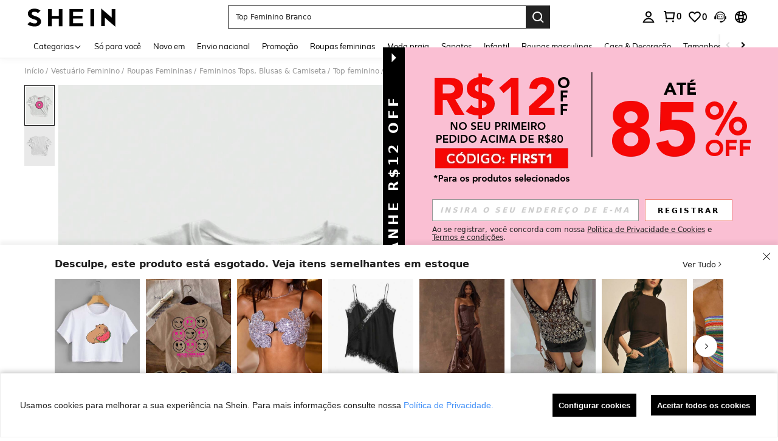

--- FILE ---
content_type: application/javascript
request_url: https://sc.ltwebstatic.com/she_dist/assets/lib-polyfill-013bf701f190d668.js
body_size: 30549
content:
(self.webpackChunkSHEIN_W=self.webpackChunkSHEIN_W||[]).push([[89740],{423:(t,r,e)=>{"use strict";var n=e(166143);t.exports=n.Promise},12844:(t,r,e)=>{"use strict";var n=e(996549);t.exports=n},14105:(t,r,e)=>{"use strict";e(918419)({target:"Symbol",stat:!0,forced:!0},{isWellKnownSymbol:e(882413)})},15104:(t,r,e)=>{"use strict";var n=e(898088),s=e(452268).f,o=n("metadata"),i=Function.prototype;void 0===i[o]&&s(i,o,{value:null})},15989:(t,r,e)=>{"use strict";var n=e(266264),s=e(247015),o=String.prototype;t.exports=function(t){var r=t.trim;return"string"==typeof t||t===o||n(o,t)&&r===o.trim?s:r}},16015:(t,r,e)=>{"use strict";var n=e(918419),s=e(706918).filter;n({target:"Array",proto:!0,forced:!e(351872)("filter")},{filter:function(t){return s(this,t,arguments.length>1?arguments[1]:void 0)}})},19761:(t,r,e)=>{"use strict";var n=e(649647);t.exports=Array.isArray||function(t){return"Array"===n(t)}},22047:(t,r,e)=>{"use strict";var n=e(157402);t.exports=n},35347:t=>{"use strict";var r=TypeError;t.exports=function(t,e){if(t<e)throw new r("Not enough arguments");return t}},35873:(t,r,e)=>{"use strict";var n=e(217206);t.exports=n},40321:(t,r,e)=>{"use strict";var n=e(743466),s=Math.max,o=Math.min;t.exports=function(t,r){var e=n(t);return e<0?s(e+r,0):o(e,r)}},44519:(t,r,e)=>{"use strict";var n=e(650794);t.exports=n},47322:(t,r,e)=>{"use strict";var n=e(918419),s=e(101392),o=e(917823).CONSTRUCTOR,i=e(423),a=e(455086),u=e(366090),c=e(504247),f=i&&i.prototype;if(n({target:"Promise",proto:!0,forced:o,real:!0},{catch:function(t){return this.then(void 0,t)}}),!s&&u(i)){var p=a("Promise").prototype.catch;f.catch!==p&&c(f,"catch",p,{unsafe:!0})}},52744:(t,r,e)=>{"use strict";t.exports=e(326234)},53478:(t,r,e)=>{"use strict";var n=e(918419),s=e(250590);n({target:"Promise",stat:!0,forced:e(917823).CONSTRUCTOR},{reject:function(t){var r=s.f(this);return(0,r.reject)(t),r.promise}})},57677:(t,r,e)=>{"use strict";e(553093);var n=e(130062);t.exports=n.Object.keys},58187:()=>{},61703:(t,r,e)=>{"use strict";var n=e(968300),s=e(898088),o=e(343287),i=e(101392),a=s("iterator");t.exports=!n((function(){var t=new URL("b?a=1&b=2&c=3","https://a"),r=t.searchParams,e=new URLSearchParams("a=1&a=2&b=3"),n="";return t.pathname="c%20d",r.forEach((function(t,e){r.delete("b"),n+=e+t})),e.delete("a",2),e.delete("b",void 0),i&&(!t.toJSON||!e.has("a",1)||e.has("a",2)||!e.has("a",void 0)||e.has("b"))||!r.size&&(i||!o)||!r.sort||"https://a/c%20d?a=1&c=3"!==t.href||"3"!==r.get("c")||"a=1"!==String(new URLSearchParams("?a=1"))||!r[a]||"a"!==new URL("https://a@b").username||"b"!==new URLSearchParams(new URLSearchParams("a=b")).get("a")||"xn--e1aybc"!==new URL("https://тест").host||"#%D0%B1"!==new URL("https://a#б").hash||"a1c3"!==n||"x"!==new URL("https://x",void 0).host}))},62648:(t,r,e)=>{"use strict";e(725230)("observable")},68103:(t,r,e)=>{"use strict";var n=e(953075),s=e(366090),o=e(305632),i=n(Function.toString);s(o.inspectSource)||(o.inspectSource=function(t){return i(t)}),t.exports=o.inspectSource},73969:(t,r,e)=>{"use strict";var n=e(743466),s=Math.min;t.exports=function(t){var r=n(t);return r>0?s(r,9007199254740991):0}},74551:(t,r,e)=>{"use strict";var n=e(12844);t.exports=n},79541:()=>{},79878:(t,r,e)=>{"use strict";t.exports=e(588044)},80776:(t,r,e)=>{t.exports=e(117923)},80924:(t,r,e)=>{"use strict";var n=e(953075),s=e(968300),o=e(366090),i=e(567964),a=e(455086),u=e(68103),c=function(){},f=a("Reflect","construct"),p=/^\s*(?:class|function)\b/,l=n(p.exec),v=!p.test(c),h=function(t){if(!o(t))return!1;try{return f(c,[],t),!0}catch(t){return!1}},d=function(t){if(!o(t))return!1;switch(i(t)){case"AsyncFunction":case"GeneratorFunction":case"AsyncGeneratorFunction":return!1}try{return v||!!l(p,u(t))}catch(t){return!0}};d.sham=!0,t.exports=!f||s((function(){var t;return h(h.call)||!h(Object)||!h((function(){t=!0}))||t}))?d:h},81848:(t,r,e)=>{"use strict";var n=e(918419),s=e(166143);n({global:!0,forced:s.globalThis!==s},{globalThis:s})},87426:(t,r,e)=>{"use strict";var n=e(923824),s=e(548955),o=e(816704),i=e(898088)("species");t.exports=function(t,r){var e,a=n(t).constructor;return void 0===a||o(e=n(a)[i])?r:s(e)}},93496:t=>{"use strict";var r=Math.ceil,e=Math.floor;t.exports=Math.trunc||function(t){var n=+t;return(n>0?e:r)(n)}},99928:(t,r,e)=>{"use strict";var n=e(660687);t.exports=n},100265:(t,r,e)=>{"use strict";var n=e(898088)("iterator"),s=!1;try{var o=0,i={next:function(){return{done:!!o++}},return:function(){s=!0}};i[n]=function(){return this},Array.from(i,(function(){throw 2}))}catch(t){}t.exports=function(t,r){try{if(!r&&!s)return!1}catch(t){return!1}var e=!1;try{var o={};o[n]=function(){return{next:function(){return{done:e=!0}}}},t(o)}catch(t){}return e}},100928:(t,r,e)=>{"use strict";var n=e(918419),s=e(380650),o=e(882185),i=e(204429),a=e(570110),u=e(579103),c=e(73969),f=e(261008),p=e(923824),l=e(933485),v=e(649647),h=e(559287),d=e(780151),g=e(665335),y=e(504247),x=e(968300),m=e(898088),b=e(87426),w=e(855160),S=e(900539),O=e(820388),P=e(101392),j=m("matchAll"),E="RegExp String",A=E+" Iterator",R=O.set,k=O.getterFor(A),L=RegExp.prototype,T=TypeError,C=o("".indexOf),U=o("".matchAll),I=!!U&&!x((function(){U("a",/./)})),N=i((function(t,r,e,n){R(this,{type:A,regexp:t,string:r,global:e,unicode:n,done:!1})}),E,(function(){var t=k(this);if(t.done)return a(void 0,!0);var r=t.regexp,e=t.string,n=S(r,e);return null===n?(t.done=!0,a(void 0,!0)):t.global?(""===f(n[0])&&(r.lastIndex=w(e,c(r.lastIndex),t.unicode)),a(n,!1)):(t.done=!0,a(n,!1))})),M=function(t){var r,e,n,s=p(this),o=f(t),i=b(s,RegExp),a=f(d(s));return r=new i(i===RegExp?s.source:s,a),e=!!~C(a,"g"),n=!!~C(a,"u"),r.lastIndex=c(s.lastIndex),new N(r,o,e,n)};n({target:"String",proto:!0,forced:I},{matchAll:function(t){var r,e,n,o,i=u(this);if(l(t)){if(h(t)&&(r=f(u(d(t))),!~C(r,"g")))throw new T("`.matchAll` does not allow non-global regexes");if(I)return U(i,t);if(void 0===(n=g(t,j))&&P&&"RegExp"===v(t)&&(n=M),n)return s(n,t,i)}else if(I)return U(i,t);return e=f(i),o=new RegExp(t,"g"),P?s(M,o,e):o[j](e)}}),P||j in L||y(L,j,M)},101392:t=>{"use strict";t.exports=!0},101965:(t,r,e)=>{"use strict";var n=e(597524);e(267125),e(390816),t.exports=n},103045:(t,r,e)=>{var n=e(767599),s=e(516886),o=e(590213),i=e(434554),a=e(908112),u=e(556681),c=e(223600),f=e(476344),p=e(977809);function l(t,r){var e=n(t);if(s){var a=s(t);r&&(a=o(a).call(a,(function(r){return i(t,r).enumerable}))),e.push.apply(e,a)}return e}t.exports=function(t){for(var r=1;r<arguments.length;r++){var e,n,s=null!=arguments[r]?arguments[r]:{};r%2?a(e=l(Object(s),!0)).call(e,(function(r){p(t,r,s[r])})):u?c(t,u(s)):a(n=l(Object(s))).call(n,(function(r){f(t,r,i(s,r))}))}return t},t.exports.__esModule=!0,t.exports.default=t.exports},107622:(t,r,e)=>{"use strict";e(482665);var n=e(130062);t.exports=n.queueMicrotask},117923:(t,r,e)=>{"use strict";var n=e(769528);e(957520),t.exports=n},124795:(t,r,e)=>{"use strict";var n,s=e(923824),o=e(230732),i=e(247096),a=e(842370),u=e(516784),c=e(365136),f=e(244842),p="prototype",l="script",v=f("IE_PROTO"),h=function(){},d=function(t){return"<"+l+">"+t+"</"+l+">"},g=function(t){t.write(d("")),t.close();var r=t.parentWindow.Object;return t=null,r},y=function(){try{n=new ActiveXObject("htmlfile")}catch(t){}var t,r,e;y="undefined"!=typeof document?document.domain&&n?g(n):(r=c("iframe"),e="java"+l+":",r.style.display="none",u.appendChild(r),r.src=String(e),(t=r.contentWindow.document).open(),t.write(d("document.F=Object")),t.close(),t.F):g(n);for(var s=i.length;s--;)delete y[p][i[s]];return y()};a[v]=!0,t.exports=Object.create||function(t,r){var e;return null!==t?(h[p]=s(t),e=new h,h[p]=null,e[v]=t):e=y(),void 0===r?e:o.f(e,r)}},129892:(t,r,e)=>{"use strict";var n=e(849198),s=e(40321),o=e(633791),i=function(t){return function(r,e,i){var a=n(r),u=o(a);if(0===u)return!t&&-1;var c,f=s(i,u);if(t&&e!=e){for(;u>f;)if((c=a[f++])!=c)return!0}else for(;u>f;f++)if((t||f in a)&&a[f]===e)return t||f||0;return!t&&-1}};t.exports={includes:i(!0),indexOf:i(!1)}},130062:t=>{"use strict";t.exports={}},130577:(t,r,e)=>{"use strict";var n=e(918419),s=e(953075),o=e(434479),i=e(626498),a=e(633791),u=e(479399),c=e(261008),f=e(968300),p=e(770289),l=e(555607),v=e(271424),h=e(634888),d=e(598782),g=e(248746),y=[],x=s(y.sort),m=s(y.push),b=f((function(){y.sort(void 0)})),w=f((function(){y.sort(null)})),S=l("sort"),O=!f((function(){if(d)return d<70;if(!(v&&v>3)){if(h)return!0;if(g)return g<603;var t,r,e,n,s="";for(t=65;t<76;t++){switch(r=String.fromCharCode(t),t){case 66:case 69:case 70:case 72:e=3;break;case 68:case 71:e=4;break;default:e=2}for(n=0;n<47;n++)y.push({k:r+n,v:e})}for(y.sort((function(t,r){return r.v-t.v})),n=0;n<y.length;n++)r=y[n].k.charAt(0),s.charAt(s.length-1)!==r&&(s+=r);return"DGBEFHACIJK"!==s}}));n({target:"Array",proto:!0,forced:b||!w||!S||!O},{sort:function(t){void 0!==t&&o(t);var r=i(this);if(O)return void 0===t?x(r):x(r,t);var e,n,s=[],f=a(r);for(n=0;n<f;n++)n in r&&m(s,r[n]);for(p(s,function(t){return function(r,e){return void 0===e?-1:void 0===r?1:void 0!==t?+t(r,e)||0:c(r)>c(e)?1:-1}}(t)),e=a(s),n=0;n<e;)r[n]=s[n++];for(;n<f;)u(r,n++);return r}})},133308:(t,r,e)=>{"use strict";var n=e(396827);t.exports=n},136437:(t,r,e)=>{"use strict";var n=e(266264),s=e(815103),o=Array.prototype;t.exports=function(t){var r=t.sort;return t===o||n(o,t)&&r===o.sort?s:r}},139611:(t,r,e)=>{"use strict";var n=e(588834),s=String,o=TypeError;t.exports=function(t){if(n(t))return t;throw new o("Can't set "+s(t)+" as a prototype")}},141616:(t,r,e)=>{"use strict";var n=e(953075),s=e(19761),o=e(366090),i=e(649647),a=e(261008),u=n([].push);t.exports=function(t){if(o(t))return t;if(s(t)){for(var r=t.length,e=[],n=0;n<r;n++){var c=t[n];"string"==typeof c?u(e,c):"number"!=typeof c&&"Number"!==i(c)&&"String"!==i(c)||u(e,a(c))}var f=e.length,p=!0;return function(t,r){if(p)return p=!1,r;if(s(this))return r;for(var n=0;n<f;n++)if(e[n]===t)return r}}}},150891:(t,r,e)=>{"use strict";e.d(r,{A:()=>a});var n=e(804119),s=e(609683),o=e(965580),i=e(896062);function a(t){var r,e,i,a=2;for(void 0!==n&&(e=s,i=o);a--;){if(e&&null!=(r=t[e]))return r.call(t);if(i&&null!=(r=t[i]))return new u(r.call(t));e="@@asyncIterator",i="@@iterator"}throw new TypeError("Object is not async iterable")}function u(t){function r(t){if(Object(t)!==t)return i.reject(new TypeError(t+" is not an object."));var r=t.done;return i.resolve(t.value).then((function(t){return{value:t,done:r}}))}return u=function(t){this.s=t,this.n=t.next},u.prototype={s:null,n:null,next:function(){return r(this.n.apply(this.s,arguments))},return:function(t){var e=this.s.return;return void 0===e?i.resolve({value:t,done:!0}):r(e.apply(this.s,arguments))},throw:function(t){var e=this.s.return;return void 0===e?i.reject(t):r(e.apply(this.s,arguments))}},new u(t)}},154721:(t,r,e)=>{"use strict";var n=e(968300);t.exports=!n((function(){var t=function(){}.bind();return"function"!=typeof t||t.hasOwnProperty("prototype")}))},155520:(t,r,e)=>{"use strict";var n=e(918419),s=e(266264),o=e(731556),i=e(794776),a=e(876843),u=e(124795),c=e(891418),f=e(520777),p=e(898235),l=e(844860),v=e(818839),h=e(559008),d=e(898088)("toStringTag"),g=Error,y=[].push,x=function(t,r){var e,n=s(m,this);i?e=i(new g,n?o(this):m):(e=n?this:u(m),c(e,d,"Error")),void 0!==r&&c(e,"message",h(r)),l(e,x,e.stack,1),arguments.length>2&&p(e,arguments[2]);var a=[];return v(t,y,{that:a}),c(e,"errors",a),e};i?i(x,g):a(x,g,{name:!0});var m=x.prototype=u(g.prototype,{constructor:f(1,x),message:f(1,""),name:f(1,"AggregateError")});n({global:!0,constructor:!0,arity:2},{AggregateError:x})},157402:(t,r,e)=>{"use strict";var n=e(869073);t.exports=n},159929:(t,r,e)=>{"use strict";t.exports=e(74551)},162334:(t,r,e)=>{"use strict";var n=e(918419),s=e(343287),o=e(452268).f;n({target:"Object",stat:!0,forced:Object.defineProperty!==o,sham:!s},{defineProperty:o})},163127:(t,r,e)=>{"use strict";var n=e(882185),s=e(434479),o=e(154721),i=n(n.bind);t.exports=function(t,r){return s(t),void 0===r?t:o?i(t,r):function(){return t.apply(r,arguments)}}},166143:function(t,r,e){"use strict";var n=function(t){return t&&t.Math===Math&&t};t.exports=n("object"==typeof globalThis&&globalThis)||n("object"==typeof window&&window)||n("object"==typeof self&&self)||n("object"==typeof e.g&&e.g)||n("object"==typeof this&&this)||function(){return this}()||Function("return this")()},169166:(t,r,e)=>{"use strict";var n=e(674778);t.exports=/ipad|iphone|ipod/i.test(n)&&"undefined"!=typeof Pebble},169561:(t,r,e)=>{"use strict";var n=e(918419),s=e(455086),o=e(931480),i=e(380650),a=e(953075),u=e(968300),c=e(366090),f=e(296442),p=e(197267),l=e(141616),v=e(909670),h=String,d=s("JSON","stringify"),g=a(/./.exec),y=a("".charAt),x=a("".charCodeAt),m=a("".replace),b=a(1.1.toString),w=/[\uD800-\uDFFF]/g,S=/^[\uD800-\uDBFF]$/,O=/^[\uDC00-\uDFFF]$/,P=!v||u((function(){var t=s("Symbol")("stringify detection");return"[null]"!==d([t])||"{}"!==d({a:t})||"{}"!==d(Object(t))})),j=u((function(){return'"\\udf06\\ud834"'!==d("\udf06\ud834")||'"\\udead"'!==d("\udead")})),E=function(t,r){var e=p(arguments),n=l(r);if(c(n)||void 0!==t&&!f(t))return e[1]=function(t,r){if(c(n)&&(r=i(n,this,h(t),r)),!f(r))return r},o(d,null,e)},A=function(t,r,e){var n=y(e,r-1),s=y(e,r+1);return g(S,t)&&!g(O,s)||g(O,t)&&!g(S,n)?"\\u"+b(x(t,0),16):t};d&&n({target:"JSON",stat:!0,arity:3,forced:P||j},{stringify:function(t,r,e){var n=p(arguments),s=o(P?E:d,null,n);return j&&"string"==typeof s?m(s,w,A):s}})},170800:(t,r,e)=>{"use strict";e(725230)("search")},171797:(t,r,e)=>{"use strict";e(188515);var n=e(424428);t.exports=n},173899:(t,r,e)=>{"use strict";e(633393),e(876134),e(47322),e(339456),e(53478),e(972601)},178862:(t,r,e)=>{"use strict";var n=e(918419),s=e(455086),o=e(35347),i=e(261008),a=e(61703),u=s("URL");n({target:"URL",stat:!0,forced:!a},{parse:function(t){var r=o(arguments.length,1),e=i(t),n=r<2||void 0===arguments[1]?void 0:i(arguments[1]);try{return new u(e,n)}catch(t){return null}}})},179626:(t,r,e)=>{"use strict";var n=e(455086),s=e(725230),o=e(236664);s("toStringTag"),o(n("Symbol"),"Symbol")},179804:(t,r,e)=>{"use strict";var n=e(380650),s=e(434479),o=e(923824),i=e(571360),a=e(832424),u=TypeError;t.exports=function(t,r){var e=arguments.length<2?a(t):r;if(s(e))return o(n(e,t));throw new u(i(t)+" is not iterable")}},180516:(t,r,e)=>{"use strict";var n=e(166143),s=Object.defineProperty;t.exports=function(t,r){try{s(n,t,{value:r,configurable:!0,writable:!0})}catch(e){n[t]=r}return r}},183008:(t,r,e)=>{"use strict";var n=e(779187);t.exports=n},186231:(t,r,e)=>{"use strict";var n=e(918419),s=e(882185),o=e(129892).indexOf,i=e(555607),a=s([].indexOf),u=!!a&&1/a([1],1,-0)<0;n({target:"Array",proto:!0,forced:u||!i("indexOf")},{indexOf:function(t){var r=arguments.length>1?arguments[1]:void 0;return u?a(this,t,r)||0:o(this,t,r)}})},186607:(t,r,e)=>{"use strict";e(278733)},188436:t=>{"use strict";t.exports=function(t){try{return{error:!1,value:t()}}catch(t){return{error:!0,value:t}}}},188515:(t,r,e)=>{"use strict";e(100928)},189907:(t,r,e)=>{"use strict";e(918419)({target:"Symbol",stat:!0},{isRegisteredSymbol:e(842163)})},190922:(t,r,e)=>{"use strict";var n=e(19761),s=e(80924),o=e(933485),i=e(898088)("species"),a=Array;t.exports=function(t){var r;return n(t)&&(r=t.constructor,(s(r)&&(r===a||n(r.prototype))||o(r)&&null===(r=r[i]))&&(r=void 0)),void 0===r?a:r}},194971:(t,r,e)=>{"use strict";var n=e(909670);t.exports=n&&!!Symbol.for&&!!Symbol.keyFor},195134:(t,r,e)=>{"use strict";var n=e(101965);e(521167),e(432803),e(803850),t.exports=n},197267:(t,r,e)=>{"use strict";var n=e(953075);t.exports=n([].slice)},203840:(t,r,e)=>{"use strict";var n,s,o,i,a=e(166143),u=e(931480),c=e(163127),f=e(366090),p=e(889212),l=e(968300),v=e(516784),h=e(197267),d=e(365136),g=e(35347),y=e(394581),x=e(406562),m=a.setImmediate,b=a.clearImmediate,w=a.process,S=a.Dispatch,O=a.Function,P=a.MessageChannel,j=a.String,E=0,A={},R="onreadystatechange";l((function(){n=a.location}));var k=function(t){if(p(A,t)){var r=A[t];delete A[t],r()}},L=function(t){return function(){k(t)}},T=function(t){k(t.data)},C=function(t){a.postMessage(j(t),n.protocol+"//"+n.host)};m&&b||(m=function(t){g(arguments.length,1);var r=f(t)?t:O(t),e=h(arguments,1);return A[++E]=function(){u(r,void 0,e)},s(E),E},b=function(t){delete A[t]},x?s=function(t){w.nextTick(L(t))}:S&&S.now?s=function(t){S.now(L(t))}:P&&!y?(i=(o=new P).port2,o.port1.onmessage=T,s=c(i.postMessage,i)):a.addEventListener&&f(a.postMessage)&&!a.importScripts&&n&&"file:"!==n.protocol&&!l(C)?(s=C,a.addEventListener("message",T,!1)):s=R in d("script")?function(t){v.appendChild(d("script"))[R]=function(){v.removeChild(this),k(t)}}:function(t){setTimeout(L(t),0)}),t.exports={set:m,clear:b}},204429:(t,r,e)=>{"use strict";var n=e(650572).IteratorPrototype,s=e(124795),o=e(520777),i=e(236664),a=e(680942),u=function(){return this};t.exports=function(t,r,e,c){var f=r+" Iterator";return t.prototype=s(n,{next:o(+!c,e)}),i(t,f,!1,!0),a[f]=u,t}},205185:(t,r,e)=>{"use strict";var n=e(266264),s=e(679211),o=Array.prototype;t.exports=function(t){var r=t.flatMap;return t===o||n(o,t)&&r===o.flatMap?s:r}},206884:(t,r,e)=>{"use strict";var n=e(918419),s=e(166143),o=e(931480),i=e(197267),a=e(250590),u=e(434479),c=e(188436),f=s.Promise,p=!1;n({target:"Promise",stat:!0,forced:!f||!f.try||c((function(){f.try((function(t){p=8===t}),8)})).error||!p},{try:function(t){var r=arguments.length>1?i(arguments,1):[],e=a.f(this),n=c((function(){return o(u(t),void 0,r)}));return(n.error?e.reject:e.resolve)(n.value),e.promise}})},208422:(t,r,e)=>{"use strict";e(725230)("replace")},210843:(t,r,e)=>{"use strict";e(725230)("match")},217054:(t,r,e)=>{"use strict";var n=e(136437);t.exports=n},217206:(t,r,e)=>{"use strict";var n=e(659387);t.exports=n},219010:(t,r,e)=>{"use strict";var n=e(455086),s=e(953075),o=e(640507),i=e(809730),a=e(923824),u=s([].concat);t.exports=n("Reflect","ownKeys")||function(t){var r=o.f(a(t)),e=i.f;return e?u(r,e(t)):r}},219501:(t,r,e)=>{"use strict";e(186231);var n=e(577811);t.exports=n("Array","indexOf")},220231:(t,r,e)=>{"use strict";var n=e(918419),s=e(969833).trim;n({target:"String",proto:!0,forced:e(818571)("trim")},{trim:function(){return s(this)}})},220707:(t,r,e)=>{"use strict";e(720342),e(619203),e(607848),e(173899),e(370666),e(605919),e(206884),e(841407),e(587202),e(446545);var n=e(130062);t.exports=n.Promise},222240:(t,r,e)=>{"use strict";e(607848),e(520902),e(100928);var n=e(577811);t.exports=n("String","matchAll")},223600:(t,r,e)=>{t.exports=e(801411)},226295:(t,r,e)=>{"use strict";t.exports=e(35873)},226819:(t,r,e)=>{"use strict";var n=e(953075),s=0,o=Math.random(),i=n(1.1.toString);t.exports=function(t){return"Symbol("+(void 0===t?"":t)+")_"+i(++s+o,36)}},228950:(t,r,e)=>{"use strict";var n=e(19761),s=e(633791),o=e(577848),i=e(163127),a=function(t,r,e,u,c,f,p,l){for(var v,h,d=c,g=0,y=!!p&&i(p,l);g<u;)g in e&&(v=y?y(e[g],g,r):e[g],f>0&&n(v)?(h=s(v),d=a(t,r,v,h,d,f-1)-1):(o(d+1),t[d]=v),d++),g++;return d};t.exports=a},229093:(t,r,e)=>{t.exports=e(786918)},230732:(t,r,e)=>{"use strict";var n=e(343287),s=e(374245),o=e(452268),i=e(923824),a=e(849198),u=e(506715);r.f=n&&!s?Object.defineProperties:function(t,r){i(t);for(var e,n=a(r),s=u(r),c=s.length,f=0;c>f;)o.f(t,e=s[f++],n[e]);return t}},236664:(t,r,e)=>{"use strict";var n=e(287439),s=e(452268).f,o=e(891418),i=e(889212),a=e(910718),u=e(898088)("toStringTag");t.exports=function(t,r,e,c){var f=e?t:t&&t.prototype;f&&(i(f,u)||s(f,u,{configurable:!0,value:r}),c&&!n&&o(f,"toString",a))}},244842:(t,r,e)=>{"use strict";var n=e(409496),s=e(226819),o=n("keys");t.exports=function(t){return o[t]||(o[t]=s(t))}},247015:(t,r,e)=>{"use strict";e(220231);var n=e(577811);t.exports=n("String","trim")},247096:t=>{"use strict";t.exports=["constructor","hasOwnProperty","isPrototypeOf","propertyIsEnumerable","toLocaleString","toString","valueOf"]},248746:(t,r,e)=>{"use strict";var n=e(674778).match(/AppleWebKit\/(\d+)\./);t.exports=!!n&&+n[1]},250590:(t,r,e)=>{"use strict";var n=e(434479),s=TypeError,o=function(t){var r,e;this.promise=new t((function(t,n){if(void 0!==r||void 0!==e)throw new s("Bad Promise constructor");r=t,e=n})),this.resolve=n(r),this.reject=n(e)};t.exports.f=function(t){return new o(t)}},261008:(t,r,e)=>{"use strict";var n=e(567964),s=String;t.exports=function(t){if("Symbol"===n(t))throw new TypeError("Cannot convert a Symbol value to a string");return s(t)}},262480:(t,r,e)=>{"use strict";e(852339)},266264:(t,r,e)=>{"use strict";var n=e(953075);t.exports=n({}.isPrototypeOf)},267125:(t,r,e)=>{"use strict";e(206884)},267920:(t,r,e)=>{"use strict";var n=e(44519);t.exports=n},271424:(t,r,e)=>{"use strict";var n=e(674778).match(/firefox\/(\d+)/i);t.exports=!!n&&+n[1]},273982:(t,r,e)=>{"use strict";e(918419)({target:"Symbol",stat:!0,name:"isRegisteredSymbol"},{isRegistered:e(842163)})},278733:(t,r,e)=>{"use strict";e(446545);var n,s=e(918419),o=e(343287),i=e(61703),a=e(166143),u=e(163127),c=e(953075),f=e(504247),p=e(477763),l=e(963436),v=e(889212),h=e(696258),d=e(863549),g=e(197267),y=e(450958).codeAt,x=e(584020),m=e(261008),b=e(236664),w=e(35347),S=e(789665),O=e(820388),P=O.set,j=O.getterFor("URL"),E=S.URLSearchParams,A=S.getState,R=a.URL,k=a.TypeError,L=a.parseInt,T=Math.floor,C=Math.pow,U=c("".charAt),I=c(/./.exec),N=c([].join),M=c(1.1.toString),F=c([].pop),D=c([].push),B=c("".replace),_=c([].shift),q=c("".split),H=c("".slice),z=c("".toLowerCase),G=c([].unshift),W="Invalid scheme",$="Invalid host",V="Invalid port",J=/[a-z]/i,K=/[\d+-.a-z]/i,Q=/\d/,Y=/^0x/i,X=/^[0-7]+$/,Z=/^\d+$/,tt=/^[\da-f]+$/i,rt=/[\0\t\n\r #%/:<>?@[\\\]^|]/,et=/[\0\t\n\r #/:<>?@[\\\]^|]/,nt=/^[\u0000-\u0020]+/,st=/(^|[^\u0000-\u0020])[\u0000-\u0020]+$/,ot=/[\t\n\r]/g,it=function(t){var r,e,n,s;if("number"==typeof t){for(r=[],e=0;e<4;e++)G(r,t%256),t=T(t/256);return N(r,".")}if("object"==typeof t){for(r="",n=function(t){for(var r=null,e=1,n=null,s=0,o=0;o<8;o++)0!==t[o]?(s>e&&(r=n,e=s),n=null,s=0):(null===n&&(n=o),++s);return s>e?n:r}(t),e=0;e<8;e++)s&&0===t[e]||(s&&(s=!1),n===e?(r+=e?":":"::",s=!0):(r+=M(t[e],16),e<7&&(r+=":")));return"["+r+"]"}return t},at={},ut=h({},at,{" ":1,'"':1,"<":1,">":1,"`":1}),ct=h({},ut,{"#":1,"?":1,"{":1,"}":1}),ft=h({},ct,{"/":1,":":1,";":1,"=":1,"@":1,"[":1,"\\":1,"]":1,"^":1,"|":1}),pt=function(t,r){var e=y(t,0);return e>32&&e<127&&!v(r,t)?t:encodeURIComponent(t)},lt={ftp:21,file:null,http:80,https:443,ws:80,wss:443},vt=function(t,r){var e;return 2===t.length&&I(J,U(t,0))&&(":"===(e=U(t,1))||!r&&"|"===e)},ht=function(t){var r;return t.length>1&&vt(H(t,0,2))&&(2===t.length||"/"===(r=U(t,2))||"\\"===r||"?"===r||"#"===r)},dt=function(t){return"."===t||"%2e"===z(t)},gt={},yt={},xt={},mt={},bt={},wt={},St={},Ot={},Pt={},jt={},Et={},At={},Rt={},kt={},Lt={},Tt={},Ct={},Ut={},It={},Nt={},Mt={},Ft=function(t,r,e){var n,s,o,i=m(t);if(r){if(s=this.parse(i))throw new k(s);this.searchParams=null}else{if(void 0!==e&&(n=new Ft(e,!0)),s=this.parse(i,null,n))throw new k(s);(o=A(new E)).bindURL(this),this.searchParams=o}};Ft.prototype={type:"URL",parse:function(t,r,e){var s,o,i,a,u,c=this,f=r||gt,p=0,l="",h=!1,y=!1,x=!1;for(t=m(t),r||(c.scheme="",c.username="",c.password="",c.host=null,c.port=null,c.path=[],c.query=null,c.fragment=null,c.cannotBeABaseURL=!1,t=B(t,nt,""),t=B(t,st,"$1")),t=B(t,ot,""),s=d(t);p<=s.length;){switch(o=s[p],f){case gt:if(!o||!I(J,o)){if(r)return W;f=xt;continue}l+=z(o),f=yt;break;case yt:if(o&&(I(K,o)||"+"===o||"-"===o||"."===o))l+=z(o);else{if(":"!==o){if(r)return W;l="",f=xt,p=0;continue}if(r&&(c.isSpecial()!==v(lt,l)||"file"===l&&(c.includesCredentials()||null!==c.port)||"file"===c.scheme&&!c.host))return;if(c.scheme=l,r)return void(c.isSpecial()&&lt[c.scheme]===c.port&&(c.port=null));l="","file"===c.scheme?f=kt:c.isSpecial()&&e&&e.scheme===c.scheme?f=mt:c.isSpecial()?f=Ot:"/"===s[p+1]?(f=bt,p++):(c.cannotBeABaseURL=!0,D(c.path,""),f=It)}break;case xt:if(!e||e.cannotBeABaseURL&&"#"!==o)return W;if(e.cannotBeABaseURL&&"#"===o){c.scheme=e.scheme,c.path=g(e.path),c.query=e.query,c.fragment="",c.cannotBeABaseURL=!0,f=Mt;break}f="file"===e.scheme?kt:wt;continue;case mt:if("/"!==o||"/"!==s[p+1]){f=wt;continue}f=Pt,p++;break;case bt:if("/"===o){f=jt;break}f=Ut;continue;case wt:if(c.scheme=e.scheme,o===n)c.username=e.username,c.password=e.password,c.host=e.host,c.port=e.port,c.path=g(e.path),c.query=e.query;else if("/"===o||"\\"===o&&c.isSpecial())f=St;else if("?"===o)c.username=e.username,c.password=e.password,c.host=e.host,c.port=e.port,c.path=g(e.path),c.query="",f=Nt;else{if("#"!==o){c.username=e.username,c.password=e.password,c.host=e.host,c.port=e.port,c.path=g(e.path),c.path.length--,f=Ut;continue}c.username=e.username,c.password=e.password,c.host=e.host,c.port=e.port,c.path=g(e.path),c.query=e.query,c.fragment="",f=Mt}break;case St:if(!c.isSpecial()||"/"!==o&&"\\"!==o){if("/"!==o){c.username=e.username,c.password=e.password,c.host=e.host,c.port=e.port,f=Ut;continue}f=jt}else f=Pt;break;case Ot:if(f=Pt,"/"!==o||"/"!==U(l,p+1))continue;p++;break;case Pt:if("/"!==o&&"\\"!==o){f=jt;continue}break;case jt:if("@"===o){h&&(l="%40"+l),h=!0,i=d(l);for(var b=0;b<i.length;b++){var w=i[b];if(":"!==w||x){var S=pt(w,ft);x?c.password+=S:c.username+=S}else x=!0}l=""}else if(o===n||"/"===o||"?"===o||"#"===o||"\\"===o&&c.isSpecial()){if(h&&""===l)return"Invalid authority";p-=d(l).length+1,l="",f=Et}else l+=o;break;case Et:case At:if(r&&"file"===c.scheme){f=Tt;continue}if(":"!==o||y){if(o===n||"/"===o||"?"===o||"#"===o||"\\"===o&&c.isSpecial()){if(c.isSpecial()&&""===l)return $;if(r&&""===l&&(c.includesCredentials()||null!==c.port))return;if(a=c.parseHost(l))return a;if(l="",f=Ct,r)return;continue}"["===o?y=!0:"]"===o&&(y=!1),l+=o}else{if(""===l)return $;if(a=c.parseHost(l))return a;if(l="",f=Rt,r===At)return}break;case Rt:if(!I(Q,o)){if(o===n||"/"===o||"?"===o||"#"===o||"\\"===o&&c.isSpecial()||r){if(""!==l){var O=L(l,10);if(O>65535)return V;c.port=c.isSpecial()&&O===lt[c.scheme]?null:O,l=""}if(r)return;f=Ct;continue}return V}l+=o;break;case kt:if(c.scheme="file","/"===o||"\\"===o)f=Lt;else{if(!e||"file"!==e.scheme){f=Ut;continue}switch(o){case n:c.host=e.host,c.path=g(e.path),c.query=e.query;break;case"?":c.host=e.host,c.path=g(e.path),c.query="",f=Nt;break;case"#":c.host=e.host,c.path=g(e.path),c.query=e.query,c.fragment="",f=Mt;break;default:ht(N(g(s,p),""))||(c.host=e.host,c.path=g(e.path),c.shortenPath()),f=Ut;continue}}break;case Lt:if("/"===o||"\\"===o){f=Tt;break}e&&"file"===e.scheme&&!ht(N(g(s,p),""))&&(vt(e.path[0],!0)?D(c.path,e.path[0]):c.host=e.host),f=Ut;continue;case Tt:if(o===n||"/"===o||"\\"===o||"?"===o||"#"===o){if(!r&&vt(l))f=Ut;else if(""===l){if(c.host="",r)return;f=Ct}else{if(a=c.parseHost(l))return a;if("localhost"===c.host&&(c.host=""),r)return;l="",f=Ct}continue}l+=o;break;case Ct:if(c.isSpecial()){if(f=Ut,"/"!==o&&"\\"!==o)continue}else if(r||"?"!==o)if(r||"#"!==o){if(o!==n&&(f=Ut,"/"!==o))continue}else c.fragment="",f=Mt;else c.query="",f=Nt;break;case Ut:if(o===n||"/"===o||"\\"===o&&c.isSpecial()||!r&&("?"===o||"#"===o)){if(".."===(u=z(u=l))||"%2e."===u||".%2e"===u||"%2e%2e"===u?(c.shortenPath(),"/"===o||"\\"===o&&c.isSpecial()||D(c.path,"")):dt(l)?"/"===o||"\\"===o&&c.isSpecial()||D(c.path,""):("file"===c.scheme&&!c.path.length&&vt(l)&&(c.host&&(c.host=""),l=U(l,0)+":"),D(c.path,l)),l="","file"===c.scheme&&(o===n||"?"===o||"#"===o))for(;c.path.length>1&&""===c.path[0];)_(c.path);"?"===o?(c.query="",f=Nt):"#"===o&&(c.fragment="",f=Mt)}else l+=pt(o,ct);break;case It:"?"===o?(c.query="",f=Nt):"#"===o?(c.fragment="",f=Mt):o!==n&&(c.path[0]+=pt(o,at));break;case Nt:r||"#"!==o?o!==n&&("'"===o&&c.isSpecial()?c.query+="%27":c.query+="#"===o?"%23":pt(o,at)):(c.fragment="",f=Mt);break;case Mt:o!==n&&(c.fragment+=pt(o,ut))}p++}},parseHost:function(t){var r,e,n;if("["===U(t,0)){if("]"!==U(t,t.length-1))return $;if(r=function(t){var r,e,n,s,o,i,a,u=[0,0,0,0,0,0,0,0],c=0,f=null,p=0,l=function(){return U(t,p)};if(":"===l()){if(":"!==U(t,1))return;p+=2,f=++c}for(;l();){if(8===c)return;if(":"!==l()){for(r=e=0;e<4&&I(tt,l());)r=16*r+L(l(),16),p++,e++;if("."===l()){if(0===e)return;if(p-=e,c>6)return;for(n=0;l();){if(s=null,n>0){if(!("."===l()&&n<4))return;p++}if(!I(Q,l()))return;for(;I(Q,l());){if(o=L(l(),10),null===s)s=o;else{if(0===s)return;s=10*s+o}if(s>255)return;p++}u[c]=256*u[c]+s,2!==++n&&4!==n||c++}if(4!==n)return;break}if(":"===l()){if(p++,!l())return}else if(l())return;u[c++]=r}else{if(null!==f)return;p++,f=++c}}if(null!==f)for(i=c-f,c=7;0!==c&&i>0;)a=u[c],u[c--]=u[f+i-1],u[f+--i]=a;else if(8!==c)return;return u}(H(t,1,-1)),!r)return $;this.host=r}else if(this.isSpecial()){if(t=x(t),I(rt,t))return $;if(r=function(t){var r,e,n,s,o,i,a,u=q(t,".");if(u.length&&""===u[u.length-1]&&u.length--,(r=u.length)>4)return t;for(e=[],n=0;n<r;n++){if(""===(s=u[n]))return t;if(o=10,s.length>1&&"0"===U(s,0)&&(o=I(Y,s)?16:8,s=H(s,8===o?1:2)),""===s)i=0;else{if(!I(10===o?Z:8===o?X:tt,s))return t;i=L(s,o)}D(e,i)}for(n=0;n<r;n++)if(i=e[n],n===r-1){if(i>=C(256,5-r))return null}else if(i>255)return null;for(a=F(e),n=0;n<e.length;n++)a+=e[n]*C(256,3-n);return a}(t),null===r)return $;this.host=r}else{if(I(et,t))return $;for(r="",e=d(t),n=0;n<e.length;n++)r+=pt(e[n],at);this.host=r}},cannotHaveUsernamePasswordPort:function(){return!this.host||this.cannotBeABaseURL||"file"===this.scheme},includesCredentials:function(){return""!==this.username||""!==this.password},isSpecial:function(){return v(lt,this.scheme)},shortenPath:function(){var t=this.path,r=t.length;!r||"file"===this.scheme&&1===r&&vt(t[0],!0)||t.length--},serialize:function(){var t=this,r=t.scheme,e=t.username,n=t.password,s=t.host,o=t.port,i=t.path,a=t.query,u=t.fragment,c=r+":";return null!==s?(c+="//",t.includesCredentials()&&(c+=e+(n?":"+n:"")+"@"),c+=it(s),null!==o&&(c+=":"+o)):"file"===r&&(c+="//"),c+=t.cannotBeABaseURL?i[0]:i.length?"/"+N(i,"/"):"",null!==a&&(c+="?"+a),null!==u&&(c+="#"+u),c},setHref:function(t){var r=this.parse(t);if(r)throw new k(r);this.searchParams.update()},getOrigin:function(){var t=this.scheme,r=this.port;if("blob"===t)try{return new Dt(t.path[0]).origin}catch(t){return"null"}return"file"!==t&&this.isSpecial()?t+"://"+it(this.host)+(null!==r?":"+r:""):"null"},getProtocol:function(){return this.scheme+":"},setProtocol:function(t){this.parse(m(t)+":",gt)},getUsername:function(){return this.username},setUsername:function(t){var r=d(m(t));if(!this.cannotHaveUsernamePasswordPort()){this.username="";for(var e=0;e<r.length;e++)this.username+=pt(r[e],ft)}},getPassword:function(){return this.password},setPassword:function(t){var r=d(m(t));if(!this.cannotHaveUsernamePasswordPort()){this.password="";for(var e=0;e<r.length;e++)this.password+=pt(r[e],ft)}},getHost:function(){var t=this.host,r=this.port;return null===t?"":null===r?it(t):it(t)+":"+r},setHost:function(t){this.cannotBeABaseURL||this.parse(t,Et)},getHostname:function(){var t=this.host;return null===t?"":it(t)},setHostname:function(t){this.cannotBeABaseURL||this.parse(t,At)},getPort:function(){var t=this.port;return null===t?"":m(t)},setPort:function(t){this.cannotHaveUsernamePasswordPort()||(""===(t=m(t))?this.port=null:this.parse(t,Rt))},getPathname:function(){var t=this.path;return this.cannotBeABaseURL?t[0]:t.length?"/"+N(t,"/"):""},setPathname:function(t){this.cannotBeABaseURL||(this.path=[],this.parse(t,Ct))},getSearch:function(){var t=this.query;return t?"?"+t:""},setSearch:function(t){""===(t=m(t))?this.query=null:("?"===U(t,0)&&(t=H(t,1)),this.query="",this.parse(t,Nt)),this.searchParams.update()},getSearchParams:function(){return this.searchParams.facade},getHash:function(){var t=this.fragment;return t?"#"+t:""},setHash:function(t){""!==(t=m(t))?("#"===U(t,0)&&(t=H(t,1)),this.fragment="",this.parse(t,Mt)):this.fragment=null},update:function(){this.query=this.searchParams.serialize()||null}};var Dt=function(t){var r=l(this,Bt),e=w(arguments.length,1)>1?arguments[1]:void 0,n=P(r,new Ft(t,!1,e));o||(r.href=n.serialize(),r.origin=n.getOrigin(),r.protocol=n.getProtocol(),r.username=n.getUsername(),r.password=n.getPassword(),r.host=n.getHost(),r.hostname=n.getHostname(),r.port=n.getPort(),r.pathname=n.getPathname(),r.search=n.getSearch(),r.searchParams=n.getSearchParams(),r.hash=n.getHash())},Bt=Dt.prototype,_t=function(t,r){return{get:function(){return j(this)[t]()},set:r&&function(t){return j(this)[r](t)},configurable:!0,enumerable:!0}};if(o&&(p(Bt,"href",_t("serialize","setHref")),p(Bt,"origin",_t("getOrigin")),p(Bt,"protocol",_t("getProtocol","setProtocol")),p(Bt,"username",_t("getUsername","setUsername")),p(Bt,"password",_t("getPassword","setPassword")),p(Bt,"host",_t("getHost","setHost")),p(Bt,"hostname",_t("getHostname","setHostname")),p(Bt,"port",_t("getPort","setPort")),p(Bt,"pathname",_t("getPathname","setPathname")),p(Bt,"search",_t("getSearch","setSearch")),p(Bt,"searchParams",_t("getSearchParams")),p(Bt,"hash",_t("getHash","setHash"))),f(Bt,"toJSON",(function(){return j(this).serialize()}),{enumerable:!0}),f(Bt,"toString",(function(){return j(this).serialize()}),{enumerable:!0}),R){var qt=R.createObjectURL,Ht=R.revokeObjectURL;qt&&f(Dt,"createObjectURL",u(qt,R)),Ht&&f(Dt,"revokeObjectURL",u(Ht,R))}b(Dt,"URL"),s({global:!0,constructor:!0,forced:!i,sham:!o},{URL:Dt})},287439:(t,r,e)=>{"use strict";var n={};n[e(898088)("toStringTag")]="z",t.exports="[object z]"===String(n)},296442:(t,r,e)=>{"use strict";var n=e(455086),s=e(366090),o=e(266264),i=e(772999),a=Object;t.exports=i?function(t){return"symbol"==typeof t}:function(t){var r=n("Symbol");return s(r)&&o(r.prototype,a(t))}},303010:(t,r,e)=>{"use strict";var n=e(918419),s=e(953075),o=e(40321),i=RangeError,a=String.fromCharCode,u=String.fromCodePoint,c=s([].join);n({target:"String",stat:!0,arity:1,forced:!!u&&1!==u.length},{fromCodePoint:function(t){for(var r,e=[],n=arguments.length,s=0;n>s;){if(r=+arguments[s++],o(r,1114111)!==r)throw new i(r+" is not a valid code point");e[s]=r<65536?a(r):a(55296+((r-=65536)>>10),r%1024+56320)}return c(e,"")}})},303553:(t,r,e)=>{"use strict";var n=e(343287),s=e(889212),o=Function.prototype,i=n&&Object.getOwnPropertyDescriptor,a=s(o,"name"),u=a&&"something"===function(){}.name,c=a&&(!n||n&&i(o,"name").configurable);t.exports={EXISTS:a,PROPER:u,CONFIGURABLE:c}},305197:()=>{},305632:(t,r,e)=>{"use strict";var n=e(101392),s=e(166143),o=e(180516),i="__core-js_shared__",a=t.exports=s[i]||o(i,{});(a.versions||(a.versions=[])).push({version:"3.43.0",mode:n?"pure":"global",copyright:"© 2014-2025 Denis Pushkarev (zloirock.ru)",license:"https://github.com/zloirock/core-js/blob/v3.43.0/LICENSE",source:"https://github.com/zloirock/core-js"})},311749:(t,r,e)=>{"use strict";var n=e(380650),s=e(366090),o=e(933485),i=TypeError;t.exports=function(t,r){var e,a;if("string"===r&&s(e=t.toString)&&!o(a=n(e,t)))return a;if(s(e=t.valueOf)&&!o(a=n(e,t)))return a;if("string"!==r&&s(e=t.toString)&&!o(a=n(e,t)))return a;throw new i("Can't convert object to primitive value")}},320660:t=>{"use strict";t.exports=/./.exec},322286:(t,r)=>{"use strict";var e={}.propertyIsEnumerable,n=Object.getOwnPropertyDescriptor,s=n&&!e.call({1:2},1);r.f=s?function(t){var r=n(this,t);return!!r&&r.enumerable}:e},323358:(t,r,e)=>{t.exports=e(879169)},326234:(t,r,e)=>{"use strict";var n=e(959209);t.exports=n},328112:(t,r,e)=>{"use strict";var n=e(911339);e(15104),e(635461),e(262480),e(340940),t.exports=n},332395:(t,r,e)=>{"use strict";var n=e(607098);t.exports=n},339456:(t,r,e)=>{"use strict";var n=e(918419),s=e(380650),o=e(434479),i=e(250590),a=e(188436),u=e(818839);n({target:"Promise",stat:!0,forced:e(603922)},{race:function(t){var r=this,e=i.f(r),n=e.reject,c=a((function(){var i=o(r.resolve);u(t,(function(t){s(i,r,t).then(e.resolve,n)}))}));return c.error&&n(c.value),e.promise}})},340940:(t,r,e)=>{"use strict";e(725230)("metadata")},343287:(t,r,e)=>{"use strict";var n=e(968300);t.exports=!n((function(){return 7!==Object.defineProperty({},1,{get:function(){return 7}})[1]}))},344433:(t,r,e)=>{"use strict";var n=e(709518);t.exports=n},350958:(t,r,e)=>{"use strict";var n=e(455086),s=e(477763),o=e(898088),i=e(343287),a=o("species");t.exports=function(t){var r=n(t);i&&r&&!r[a]&&s(r,a,{configurable:!0,get:function(){return this}})}},351872:(t,r,e)=>{"use strict";var n=e(968300),s=e(898088),o=e(598782),i=s("species");t.exports=function(t){return o>=51||!n((function(){var r=[];return(r.constructor={})[i]=function(){return{foo:1}},1!==r[t](Boolean).foo}))}},352301:(t,r,e)=>{"use strict";e(725230)("unscopables")},352613:(t,r,e)=>{"use strict";var n=e(953075),s=e(889212),o=e(849198),i=e(129892).indexOf,a=e(842370),u=n([].push);t.exports=function(t,r){var e,n=o(t),c=0,f=[];for(e in n)!s(a,e)&&s(n,e)&&u(f,e);for(;r.length>c;)s(n,e=r[c++])&&(~i(f,e)||u(f,e));return f}},357120:(t,r,e)=>{"use strict";var n=e(946316);t.exports=n},362352:(t,r,e)=>{"use strict";var n=e(166143);e(236664)(n.JSON,"JSON",!0)},363024:(t,r,e)=>{"use strict";var n=e(166143),s=e(674778),o=e(649647),i=function(t){return s.slice(0,t.length)===t};t.exports=i("Bun/")?"BUN":i("Cloudflare-Workers")?"CLOUDFLARE":i("Deno/")?"DENO":i("Node.js/")?"NODE":n.Bun&&"string"==typeof Bun.version?"BUN":n.Deno&&"object"==typeof Deno.version?"DENO":"process"===o(n.process)?"NODE":n.window&&n.document?"BROWSER":"REST"},365136:(t,r,e)=>{"use strict";var n=e(166143),s=e(933485),o=n.document,i=s(o)&&s(o.createElement);t.exports=function(t){return i?o.createElement(t):{}}},365311:(t,r,e)=>{"use strict";var n=e(953075),s=e(434479);t.exports=function(t,r,e){try{return n(s(Object.getOwnPropertyDescriptor(t,r)[e]))}catch(t){}}},366090:t=>{"use strict";var r="object"==typeof document&&document.all;t.exports=void 0===r&&void 0!==r?function(t){return"function"==typeof t||t===r}:function(t){return"function"==typeof t}},370666:(t,r,e)=>{"use strict";var n=e(918419),s=e(380650),o=e(434479),i=e(250590),a=e(188436),u=e(818839);n({target:"Promise",stat:!0,forced:e(603922)},{allSettled:function(t){var r=this,e=i.f(r),n=e.resolve,c=e.reject,f=a((function(){var e=o(r.resolve),i=[],a=0,c=1;u(t,(function(t){var o=a++,u=!1;c++,s(e,r,t).then((function(t){u||(u=!0,i[o]={status:"fulfilled",value:t},--c||n(i))}),(function(t){u||(u=!0,i[o]={status:"rejected",reason:t},--c||n(i))}))})),--c||n(i)}));return f.error&&c(f.value),e.promise}})},373922:(t,r,e)=>{"use strict";var n=e(166143),s=e(343287),o=Object.getOwnPropertyDescriptor;t.exports=function(t){if(!s)return n[t];var r=o(n,t);return r&&r.value}},374245:(t,r,e)=>{"use strict";var n=e(343287),s=e(968300);t.exports=n&&s((function(){return 42!==Object.defineProperty((function(){}),"prototype",{value:42,writable:!1}).prototype}))},378370:(t,r,e)=>{"use strict";var n=e(706918).forEach,s=e(555607)("forEach");t.exports=s?[].forEach:function(t){return n(this,t,arguments.length>1?arguments[1]:void 0)}},380650:(t,r,e)=>{"use strict";var n=e(154721),s=Function.prototype.call;t.exports=n?s.bind(s):function(){return s.apply(s,arguments)}},380826:(t,r,e)=>{"use strict";var n=e(468907);t.exports=n},387588:(t,r,e)=>{t.exports=e(357120)},390816:(t,r,e)=>{"use strict";e(841407)},391120:(t,r,e)=>{"use strict";var n=e(898088);r.f=n},391742:(t,r,e)=>{"use strict";e.d(r,{A:()=>s});var n=e(579670);function s(t){return new n.A(t,0)}},394581:(t,r,e)=>{"use strict";var n=e(674778);t.exports=/(?:ipad|iphone|ipod).*applewebkit/i.test(n)},396827:(t,r,e)=>{"use strict";var n=e(266264),s=e(219501),o=Array.prototype;t.exports=function(t){var r=t.indexOf;return t===o||n(o,t)&&r===o.indexOf?s:r}},403707:(t,r,e)=>{t.exports=e(380826)},404229:(t,r,e)=>{t.exports=e(552786)},406562:(t,r,e)=>{"use strict";var n=e(363024);t.exports="NODE"===n},406662:(t,r,e)=>{"use strict";var n=e(515532),s=e(296442);t.exports=function(t){var r=n(t,"string");return s(r)?r:r+""}},407180:(t,r,e)=>{t.exports=e(514807)},409496:(t,r,e)=>{"use strict";var n=e(305632);t.exports=function(t,r){return n[t]||(n[t]=r||{})}},412601:(t,r,e)=>{"use strict";t.exports=e(998463)},421885:(t,r,e)=>{"use strict";e(504015);var n=e(577811);t.exports=n("Array","reverse")},424428:(t,r,e)=>{"use strict";var n=e(332395);t.exports=n},425265:(t,r,e)=>{"use strict";var n=e(918419),s=e(968300),o=e(19761),i=e(933485),a=e(626498),u=e(633791),c=e(577848),f=e(441735),p=e(470184),l=e(351872),v=e(898088),h=e(598782),d=v("isConcatSpreadable"),g=h>=51||!s((function(){var t=[];return t[d]=!1,t.concat()[0]!==t})),y=function(t){if(!i(t))return!1;var r=t[d];return void 0!==r?!!r:o(t)};n({target:"Array",proto:!0,arity:1,forced:!g||!l("concat")},{concat:function(t){var r,e,n,s,o,i=a(this),l=p(i,0),v=0;for(r=-1,n=arguments.length;r<n;r++)if(y(o=-1===r?i:arguments[r]))for(s=u(o),c(v+s),e=0;e<s;e++,v++)e in o&&f(l,v,o[e]);else c(v+1),f(l,v++,o);return l.length=v,l}})},428427:(t,r,e)=>{"use strict";var n=e(380650),s=e(455086),o=e(898088),i=e(504247);t.exports=function(){var t=s("Symbol"),r=t&&t.prototype,e=r&&r.valueOf,a=o("toPrimitive");r&&!r[a]&&i(r,a,(function(t){return n(e,this)}),{arity:1})}},431842:(t,r,e)=>{"use strict";var n=e(918419),s=e(378370);n({target:"Array",proto:!0,forced:[].forEach!==s},{forEach:s})},432803:(t,r,e)=>{"use strict";e(370666)},434479:(t,r,e)=>{"use strict";var n=e(366090),s=e(571360),o=TypeError;t.exports=function(t){if(n(t))return t;throw new o(s(t)+" is not a function")}},434554:(t,r,e)=>{t.exports=e(453165)},436394:(t,r,e)=>{"use strict";var n=e(440561);t.exports=n},440561:(t,r,e)=>{"use strict";var n=e(133308);t.exports=n},441735:(t,r,e)=>{"use strict";var n=e(343287),s=e(452268),o=e(520777);t.exports=function(t,r,e){n?s.f(t,r,o(0,e)):t[r]=e}},442261:(t,r,e)=>{"use strict";e(581981);var n=e(391120);t.exports=n.f("asyncIterator")},445490:(t,r,e)=>{"use strict";var n=e(918419),s=e(228950),o=e(626498),i=e(633791),a=e(743466),u=e(470184);n({target:"Array",proto:!0},{flat:function(){var t=arguments.length?arguments[0]:void 0,r=o(this),e=i(r),n=u(r,0);return n.length=s(n,r,r,e,0,void 0===t?1:a(t)),n}})},446545:(t,r,e)=>{"use strict";var n=e(450958).charAt,s=e(261008),o=e(820388),i=e(796375),a=e(570110),u="String Iterator",c=o.set,f=o.getterFor(u);i(String,"String",(function(t){c(this,{type:u,string:s(t),index:0})}),(function(){var t,r=f(this),e=r.string,s=r.index;return s>=e.length?a(void 0,!0):(t=n(e,s),r.index+=t.length,a(t,!1))}))},450958:(t,r,e)=>{"use strict";var n=e(953075),s=e(743466),o=e(261008),i=e(579103),a=n("".charAt),u=n("".charCodeAt),c=n("".slice),f=function(t){return function(r,e){var n,f,p=o(i(r)),l=s(e),v=p.length;return l<0||l>=v?t?"":void 0:(n=u(p,l))<55296||n>56319||l+1===v||(f=u(p,l+1))<56320||f>57343?t?a(p,l):n:t?c(p,l,l+2):f-56320+(n-55296<<10)+65536}};t.exports={codeAt:f(!1),charAt:f(!0)}},452268:(t,r,e)=>{"use strict";var n=e(343287),s=e(729104),o=e(374245),i=e(923824),a=e(406662),u=TypeError,c=Object.defineProperty,f=Object.getOwnPropertyDescriptor,p="enumerable",l="configurable",v="writable";r.f=n?o?function(t,r,e){if(i(t),r=a(r),i(e),"function"==typeof t&&"prototype"===r&&"value"in e&&v in e&&!e[v]){var n=f(t,r);n&&n[v]&&(t[r]=e.value,e={configurable:l in e?e[l]:n[l],enumerable:p in e?e[p]:n[p],writable:!1})}return c(t,r,e)}:c:function(t,r,e){if(i(t),r=a(r),i(e),s)try{return c(t,r,e)}catch(t){}if("get"in e||"set"in e)throw new u("Accessors not supported");return"value"in e&&(t[r]=e.value),t}},453165:(t,r,e)=>{"use strict";t.exports=e(22047)},453543:(t,r,e)=>{"use strict";var n=e(266264),s=e(910993),o=String.prototype;t.exports=function(t){var r=t.replaceAll;return"string"==typeof t||t===o||n(o,t)&&r===o.replaceAll?s:r}},455086:(t,r,e)=>{"use strict";var n=e(130062),s=e(166143),o=e(366090),i=function(t){return o(t)?t:void 0};t.exports=function(t,r){return arguments.length<2?i(n[t])||i(s[t]):n[t]&&n[t][r]||s[t]&&s[t][r]}},455876:(t,r,e)=>{"use strict";t.exports=e(839834)},457637:(t,r,e)=>{"use strict";var n=e(792120);t.exports=n},461503:()=>{},463653:(t,r,e)=>{"use strict";var n=e(814046);t.exports=n},468907:(t,r,e)=>{"use strict";var n=e(266264),s=e(421885),o=Array.prototype;t.exports=function(t){var r=t.reverse;return t===o||n(o,t)&&r===o.reverse?s:r}},470184:(t,r,e)=>{"use strict";var n=e(190922);t.exports=function(t,r){return new(n(t))(0===r?0:r)}},471330:(t,r,e)=>{"use strict";e(725230)("split")},471340:(t,r,e)=>{"use strict";var n=e(918419),s=e(968300),o=e(849198),i=e(917014).f,a=e(343287);n({target:"Object",stat:!0,forced:!a||s((function(){i(1)})),sham:!a},{getOwnPropertyDescriptor:function(t,r){return i(o(t),r)}})},476344:(t,r,e)=>{t.exports=e(571759)},477763:(t,r,e)=>{"use strict";var n=e(452268);t.exports=function(t,r,e){return n.f(t,r,e)}},479399:(t,r,e)=>{"use strict";var n=e(571360),s=TypeError;t.exports=function(t,r){if(!delete t[r])throw new s("Cannot delete property "+n(r)+" of "+n(t))}},482665:(t,r,e)=>{"use strict";var n=e(918419),s=e(166143),o=e(939492),i=e(434479),a=e(35347),u=e(968300),c=e(343287);n({global:!0,enumerable:!0,dontCallGetSet:!0,forced:u((function(){return c&&1!==Object.getOwnPropertyDescriptor(s,"queueMicrotask").value.length}))},{queueMicrotask:function(t){a(arguments.length,1),o(i(t))}})},491742:(t,r,e)=>{"use strict";e(725230)("metadataKey")},496152:(t,r,e)=>{"use strict";var n=e(166143),s=e(968300),o=n.RegExp,i=!s((function(){var t=!0;try{o(".","d")}catch(r){t=!1}var r={},e="",n=t?"dgimsy":"gimsy",s=function(t,n){Object.defineProperty(r,t,{get:function(){return e+=n,!0}})},i={dotAll:"s",global:"g",ignoreCase:"i",multiline:"m",sticky:"y"};for(var a in t&&(i.hasIndices="d"),i)s(a,i[a]);return Object.getOwnPropertyDescriptor(o.prototype,"flags").get.call(r)!==n||e!==n}));t.exports={correct:i}},504015:(t,r,e)=>{"use strict";var n=e(918419),s=e(953075),o=e(19761),i=s([].reverse),a=[1,2];n({target:"Array",proto:!0,forced:String(a)===String(a.reverse())},{reverse:function(){return o(this)&&(this.length=this.length),i(this)}})},504247:(t,r,e)=>{"use strict";var n=e(891418);t.exports=function(t,r,e,s){return s&&s.enumerable?t[r]=e:n(t,r,e),t}},506715:(t,r,e)=>{"use strict";var n=e(352613),s=e(247096);t.exports=Object.keys||function(t){return n(t,s)}},506821:(t,r,e)=>{"use strict";var n=e(801368);t.exports=n},508031:(t,r,e)=>{"use strict";var n=e(649647),s=e(849198),o=e(640507).f,i=e(197267),a="object"==typeof window&&window&&Object.getOwnPropertyNames?Object.getOwnPropertyNames(window):[];t.exports.f=function(t){return a&&"Window"===n(t)?function(t){try{return o(t)}catch(t){return i(a)}}(t):o(s(t))}},513263:(t,r,e)=>{"use strict";t.exports=e(526337)},514807:(t,r,e)=>{"use strict";t.exports=e(171797)},515532:(t,r,e)=>{"use strict";var n=e(380650),s=e(933485),o=e(296442),i=e(665335),a=e(311749),u=e(898088),c=TypeError,f=u("toPrimitive");t.exports=function(t,r){if(!s(t)||o(t))return t;var e,u=i(t,f);if(u){if(void 0===r&&(r="default"),e=n(u,t,r),!s(e)||o(e))return e;throw new c("Can't convert object to primitive value")}return void 0===r&&(r="number"),a(t,r)}},515983:(t,r,e)=>{"use strict";var n=e(684458);t.exports=n},516539:(t,r,e)=>{"use strict";var n=e(674778);t.exports=/web0s(?!.*chrome)/i.test(n)},516784:(t,r,e)=>{"use strict";var n=e(455086);t.exports=n("document","documentElement")},516886:(t,r,e)=>{t.exports=e(226295)},517153:(t,r,e)=>{"use strict";var n=e(918419),s=e(455086),o=e(889212),i=e(261008),a=e(409496),u=e(194971),c=a("string-to-symbol-registry"),f=a("symbol-to-string-registry");n({target:"Symbol",stat:!0,forced:!u},{for:function(t){var r=i(t);if(o(c,r))return c[r];var e=s("Symbol")(r);return c[r]=e,f[e]=r,e}})},520777:t=>{"use strict";t.exports=function(t,r){return{enumerable:!(1&t),configurable:!(2&t),writable:!(4&t),value:r}}},520902:()=>{},521167:(t,r,e)=>{"use strict";e(720342)},526337:(t,r,e)=>{"use strict";var n=e(328112);e(189907),e(14105),e(626657),e(62648),e(273982),e(980596),e(687679),e(491742),e(586583),e(782295),t.exports=n},528867:(t,r,e)=>{"use strict";var n=e(918419),s=e(343287),o=e(219010),i=e(849198),a=e(917014),u=e(441735);n({target:"Object",stat:!0,sham:!s},{getOwnPropertyDescriptors:function(t){for(var r,e,n=i(t),s=a.f,c=o(n),f={},p=0;c.length>p;)void 0!==(e=s(n,r=c[p++]))&&u(f,r,e);return f}})},531533:(t,r,e)=>{"use strict";var n=e(99928);t.exports=n},535806:(t,r,e)=>{"use strict";e(564908)("flatMap")},542619:(t,r,e)=>{"use strict";e(528867);var n=e(130062);t.exports=n.Object.getOwnPropertyDescriptors},544764:(t,r,e)=>{t.exports=e(961564)},545415:(t,r,e)=>{"use strict";var n=e(166143),s=e(366090),o=n.WeakMap;t.exports=s(o)&&/native code/.test(String(o))},546885:(t,r,e)=>{"use strict";var n=e(725230),s=e(428427);n("toPrimitive"),s()},548955:(t,r,e)=>{"use strict";var n=e(80924),s=e(571360),o=TypeError;t.exports=function(t){if(n(t))return t;throw new o(s(t)+" is not a constructor")}},551622:(t,r,e)=>{"use strict";e(609905)},552786:(t,r,e)=>{"use strict";var n=e(442261);t.exports=n},553093:(t,r,e)=>{"use strict";var n=e(918419),s=e(626498),o=e(506715);n({target:"Object",stat:!0,forced:e(968300)((function(){o(1)}))},{keys:function(t){return o(s(t))}})},555607:(t,r,e)=>{"use strict";var n=e(968300);t.exports=function(t,r){var e=[][t];return!!e&&n((function(){e.call(null,r||function(){return 1},1)}))}},556681:(t,r,e)=>{t.exports=e(52744)},558e3:(t,r,e)=>{"use strict";var n=e(979981);t.exports=n},559008:(t,r,e)=>{"use strict";var n=e(261008);t.exports=function(t,r){return void 0===t?arguments.length<2?"":r:n(t)}},559287:(t,r,e)=>{"use strict";var n=e(933485),s=e(649647),o=e(898088)("match");t.exports=function(t){var r;return n(t)&&(void 0!==(r=t[o])?!!r:"RegExp"===s(t))}},564908:t=>{"use strict";t.exports=function(){}},567964:(t,r,e)=>{"use strict";var n=e(287439),s=e(366090),o=e(649647),i=e(898088)("toStringTag"),a=Object,u="Arguments"===o(function(){return arguments}());t.exports=n?o:function(t){var r,e,n;return void 0===t?"Undefined":null===t?"Null":"string"==typeof(e=function(t,r){try{return t[r]}catch(t){}}(r=a(t),i))?e:u?o(r):"Object"===(n=o(r))&&s(r.callee)?"Arguments":n}},570110:t=>{"use strict";t.exports=function(t,r){return{value:t,done:r}}},571360:t=>{"use strict";var r=String;t.exports=function(t){try{return r(t)}catch(t){return"Object"}}},571759:(t,r,e)=>{"use strict";t.exports=e(506821)},572116:()=>{},577811:(t,r,e)=>{"use strict";var n=e(166143),s=e(130062);t.exports=function(t,r){var e=s[t+"Prototype"],o=e&&e[r];if(o)return o;var i=n[t],a=i&&i.prototype;return a&&a[r]}},577848:t=>{"use strict";var r=TypeError;t.exports=function(t){if(t>9007199254740991)throw r("Maximum allowed index exceeded");return t}},579103:(t,r,e)=>{"use strict";var n=e(816704),s=TypeError;t.exports=function(t){if(n(t))throw new s("Can't call method on "+t);return t}},579670:(t,r,e)=>{"use strict";function n(t,r){this.v=t,this.k=r}e.d(r,{A:()=>n})},581981:(t,r,e)=>{"use strict";e(725230)("asyncIterator")},583288:(t,r,e)=>{"use strict";e(672116);var n=e(130062);t.exports=n.Object.getOwnPropertySymbols},584020:(t,r,e)=>{"use strict";var n=e(953075),s=2147483647,o=/[^\0-\u007E]/,i=/[.\u3002\uFF0E\uFF61]/g,a="Overflow: input needs wider integers to process",u=RangeError,c=n(i.exec),f=Math.floor,p=String.fromCharCode,l=n("".charCodeAt),v=n([].join),h=n([].push),d=n("".replace),g=n("".split),y=n("".toLowerCase),x=function(t){return t+22+75*(t<26)},m=function(t,r,e){var n=0;for(t=e?f(t/700):t>>1,t+=f(t/r);t>455;)t=f(t/35),n+=36;return f(n+36*t/(t+38))},b=function(t){var r=[];t=function(t){for(var r=[],e=0,n=t.length;e<n;){var s=l(t,e++);if(s>=55296&&s<=56319&&e<n){var o=l(t,e++);56320==(64512&o)?h(r,((1023&s)<<10)+(1023&o)+65536):(h(r,s),e--)}else h(r,s)}return r}(t);var e,n,o=t.length,i=128,c=0,d=72;for(e=0;e<t.length;e++)(n=t[e])<128&&h(r,p(n));var g=r.length,y=g;for(g&&h(r,"-");y<o;){var b=s;for(e=0;e<t.length;e++)(n=t[e])>=i&&n<b&&(b=n);var w=y+1;if(b-i>f((s-c)/w))throw new u(a);for(c+=(b-i)*w,i=b,e=0;e<t.length;e++){if((n=t[e])<i&&++c>s)throw new u(a);if(n===i){for(var S=c,O=36;;){var P=O<=d?1:O>=d+26?26:O-d;if(S<P)break;var j=S-P,E=36-P;h(r,p(x(P+j%E))),S=f(j/E),O+=36}h(r,p(x(S))),d=m(c,w,y===g),c=0,y++}}c++,i++}return v(r,"")};t.exports=function(t){var r,e,n=[],s=g(d(y(t),i,"."),".");for(r=0;r<s.length;r++)e=s[r],h(n,c(o,e)?"xn--"+b(e):e);return v(n,".")}},585664:(t,r,e)=>{"use strict";t.exports=e(195134)},586583:(t,r,e)=>{"use strict";e(725230)("patternMatch")},587202:(t,r,e)=>{"use strict";var n=e(918419),s=e(101392),o=e(423),i=e(968300),a=e(455086),u=e(366090),c=e(87426),f=e(619761),p=e(504247),l=o&&o.prototype;if(n({target:"Promise",proto:!0,real:!0,forced:!!o&&i((function(){l.finally.call({then:function(){}},(function(){}))}))},{finally:function(t){var r=c(this,a("Promise")),e=u(t);return this.then(e?function(e){return f(r,t()).then((function(){return e}))}:t,e?function(e){return f(r,t()).then((function(){throw e}))}:t)}}),!s&&u(o)){var v=a("Promise").prototype.finally;l.finally!==v&&p(l,"finally",v,{unsafe:!0})}},588044:(t,r,e)=>{"use strict";var n=e(515983);t.exports=n},588834:(t,r,e)=>{"use strict";var n=e(933485);t.exports=function(t){return n(t)||null===t}},590213:(t,r,e)=>{t.exports=e(455876)},597524:(t,r,e)=>{"use strict";var n=e(220707);e(957520),t.exports=n},597874:(t,r,e)=>{"use strict";e.d(r,{A:()=>s});var n=e(644455);function s(t,r){(0,n.A)(t,r),r.add(t)}},598370:(t,r,e)=>{"use strict";var n=e(918419),s=e(343287),o=e(230732).f;n({target:"Object",stat:!0,forced:Object.defineProperties!==o,sham:!s},{defineProperties:o})},598782:(t,r,e)=>{"use strict";var n,s,o=e(166143),i=e(674778),a=o.process,u=o.Deno,c=a&&a.versions||u&&u.version,f=c&&c.v8;f&&(s=(n=f.split("."))[0]>0&&n[0]<4?1:+(n[0]+n[1])),!s&&i&&(!(n=i.match(/Edge\/(\d+)/))||n[1]>=74)&&(n=i.match(/Chrome\/(\d+)/))&&(s=+n[1]),t.exports=s},599002:(t,r,e)=>{"use strict";var n=e(918419),s=e(166143),o=e(380650),i=e(953075),a=e(101392),u=e(343287),c=e(909670),f=e(968300),p=e(889212),l=e(266264),v=e(923824),h=e(849198),d=e(406662),g=e(261008),y=e(520777),x=e(124795),m=e(506715),b=e(640507),w=e(508031),S=e(809730),O=e(917014),P=e(452268),j=e(230732),E=e(322286),A=e(504247),R=e(477763),k=e(409496),L=e(244842),T=e(842370),C=e(226819),U=e(898088),I=e(391120),N=e(725230),M=e(428427),F=e(236664),D=e(820388),B=e(706918).forEach,_=L("hidden"),q="Symbol",H="prototype",z=D.set,G=D.getterFor(q),W=Object[H],$=s.Symbol,V=$&&$[H],J=s.RangeError,K=s.TypeError,Q=s.QObject,Y=O.f,X=P.f,Z=w.f,tt=E.f,rt=i([].push),et=k("symbols"),nt=k("op-symbols"),st=k("wks"),ot=!Q||!Q[H]||!Q[H].findChild,it=function(t,r,e){var n=Y(W,r);n&&delete W[r],X(t,r,e),n&&t!==W&&X(W,r,n)},at=u&&f((function(){return 7!==x(X({},"a",{get:function(){return X(this,"a",{value:7}).a}})).a}))?it:X,ut=function(t,r){var e=et[t]=x(V);return z(e,{type:q,tag:t,description:r}),u||(e.description=r),e},ct=function(t,r,e){t===W&&ct(nt,r,e),v(t);var n=d(r);return v(e),p(et,n)?(e.enumerable?(p(t,_)&&t[_][n]&&(t[_][n]=!1),e=x(e,{enumerable:y(0,!1)})):(p(t,_)||X(t,_,y(1,x(null))),t[_][n]=!0),at(t,n,e)):X(t,n,e)},ft=function(t,r){v(t);var e=h(r),n=m(e).concat(ht(e));return B(n,(function(r){u&&!o(pt,e,r)||ct(t,r,e[r])})),t},pt=function(t){var r=d(t),e=o(tt,this,r);return!(this===W&&p(et,r)&&!p(nt,r))&&(!(e||!p(this,r)||!p(et,r)||p(this,_)&&this[_][r])||e)},lt=function(t,r){var e=h(t),n=d(r);if(e!==W||!p(et,n)||p(nt,n)){var s=Y(e,n);return!s||!p(et,n)||p(e,_)&&e[_][n]||(s.enumerable=!0),s}},vt=function(t){var r=Z(h(t)),e=[];return B(r,(function(t){p(et,t)||p(T,t)||rt(e,t)})),e},ht=function(t){var r=t===W,e=Z(r?nt:h(t)),n=[];return B(e,(function(t){!p(et,t)||r&&!p(W,t)||rt(n,et[t])})),n};c||(A(V=($=function(){if(l(V,this))throw new K("Symbol is not a constructor");var t=arguments.length&&void 0!==arguments[0]?g(arguments[0]):void 0,r=C(t),e=function(t){var n=void 0===this?s:this;n===W&&o(e,nt,t),p(n,_)&&p(n[_],r)&&(n[_][r]=!1);var i=y(1,t);try{at(n,r,i)}catch(t){if(!(t instanceof J))throw t;it(n,r,i)}};return u&&ot&&at(W,r,{configurable:!0,set:e}),ut(r,t)})[H],"toString",(function(){return G(this).tag})),A($,"withoutSetter",(function(t){return ut(C(t),t)})),E.f=pt,P.f=ct,j.f=ft,O.f=lt,b.f=w.f=vt,S.f=ht,I.f=function(t){return ut(U(t),t)},u&&(R(V,"description",{configurable:!0,get:function(){return G(this).description}}),a||A(W,"propertyIsEnumerable",pt,{unsafe:!0}))),n({global:!0,constructor:!0,wrap:!0,forced:!c,sham:!c},{Symbol:$}),B(m(st),(function(t){N(t)})),n({target:q,stat:!0,forced:!c},{useSetter:function(){ot=!0},useSimple:function(){ot=!1}}),n({target:"Object",stat:!0,forced:!c,sham:!u},{create:function(t,r){return void 0===r?x(t):ft(x(t),r)},defineProperty:ct,defineProperties:ft,getOwnPropertyDescriptor:lt}),n({target:"Object",stat:!0,forced:!c},{getOwnPropertyNames:vt}),M(),F($,q),T[_]=!0},603922:(t,r,e)=>{"use strict";var n=e(423),s=e(100265),o=e(917823).CONSTRUCTOR;t.exports=o||!s((function(t){n.all(t).then(void 0,(function(){}))}))},605919:(t,r,e)=>{"use strict";var n=e(918419),s=e(380650),o=e(434479),i=e(455086),a=e(250590),u=e(188436),c=e(818839),f=e(603922),p="No one promise resolved";n({target:"Promise",stat:!0,forced:f},{any:function(t){var r=this,e=i("AggregateError"),n=a.f(r),f=n.resolve,l=n.reject,v=u((function(){var n=o(r.resolve),i=[],a=0,u=1,v=!1;c(t,(function(t){var o=a++,c=!1;u++,s(n,r,t).then((function(t){c||v||(v=!0,f(t))}),(function(t){c||v||(c=!0,i[o]=t,--u||l(new e(i,p)))}))})),--u||l(new e(i,p))}));return v.error&&l(v.value),n.promise}})},607098:(t,r,e)=>{"use strict";var n=e(266264),s=e(222240),o=String.prototype;t.exports=function(t){var r=t.matchAll;return"string"==typeof t||t===o||n(o,t)&&r===o.matchAll?s:r}},607848:()=>{},609683:(t,r,e)=>{t.exports=e(970150)},609905:(t,r,e)=>{"use strict";var n=e(918419),s=e(380650),o=e(953075),i=e(579103),a=e(366090),u=e(933485),c=e(559287),f=e(261008),p=e(665335),l=e(780151),v=e(823543),h=e(898088),d=e(101392),g=h("replace"),y=TypeError,x=o("".indexOf),m=o("".replace),b=o("".slice),w=Math.max;n({target:"String",proto:!0},{replaceAll:function(t,r){var e,n,o,h,S,O,P,j,E,A,R=i(this),k=0,L="";if(u(t)){if((e=c(t))&&(n=f(i(l(t))),!~x(n,"g")))throw new y("`.replaceAll` does not allow non-global regexes");if(o=p(t,g))return s(o,t,R,r);if(d&&e)return m(f(R),t,r)}for(h=f(R),S=f(t),(O=a(r))||(r=f(r)),P=S.length,j=w(1,P),E=x(h,S);-1!==E;)A=O?f(r(S,E,h)):v(S,h,E,[],void 0,r),L+=b(h,k,E)+A,k=E+P,E=E+j>h.length?-1:x(h,S,E+j);return k<h.length&&(L+=b(h,k)),L}})},616714:(t,r,e)=>{"use strict";e(725230)("asyncDispose")},619203:(t,r,e)=>{"use strict";var n=e(849198),s=e(564908),o=e(680942),i=e(820388),a=e(452268).f,u=e(796375),c=e(570110),f=e(101392),p=e(343287),l="Array Iterator",v=i.set,h=i.getterFor(l);t.exports=u(Array,"Array",(function(t,r){v(this,{type:l,target:n(t),index:0,kind:r})}),(function(){var t=h(this),r=t.target,e=t.index++;if(!r||e>=r.length)return t.target=null,c(void 0,!0);switch(t.kind){case"keys":return c(e,!1);case"values":return c(r[e],!1)}return c([e,r[e]],!1)}),"values");var d=o.Arguments=o.Array;if(s("keys"),s("values"),s("entries"),!f&&p&&"values"!==d.name)try{a(d,"name",{value:"values"})}catch(t){}},619761:(t,r,e)=>{"use strict";var n=e(923824),s=e(933485),o=e(250590);t.exports=function(t,r){if(n(t),s(r)&&r.constructor===t)return r;var e=o.f(t);return(0,e.resolve)(r),e.promise}},626498:(t,r,e)=>{"use strict";var n=e(579103),s=Object;t.exports=function(t){return s(n(t))}},626657:(t,r,e)=>{"use strict";e(725230)("customMatcher")},633393:(t,r,e)=>{"use strict";var n,s,o,i,a=e(918419),u=e(101392),c=e(406562),f=e(166143),p=e(130062),l=e(380650),v=e(504247),h=e(794776),d=e(236664),g=e(350958),y=e(434479),x=e(366090),m=e(933485),b=e(963436),w=e(87426),S=e(203840).set,O=e(939492),P=e(896656),j=e(188436),E=e(854746),A=e(820388),R=e(423),k=e(917823),L=e(250590),T="Promise",C=k.CONSTRUCTOR,U=k.REJECTION_EVENT,I=k.SUBCLASSING,N=A.getterFor(T),M=A.set,F=R&&R.prototype,D=R,B=F,_=f.TypeError,q=f.document,H=f.process,z=L.f,G=z,W=!!(q&&q.createEvent&&f.dispatchEvent),$="unhandledrejection",V=function(t){var r;return!(!m(t)||!x(r=t.then))&&r},J=function(t,r){var e,n,s,o=r.value,i=1===r.state,a=i?t.ok:t.fail,u=t.resolve,c=t.reject,f=t.domain;try{a?(i||(2===r.rejection&&Z(r),r.rejection=1),!0===a?e=o:(f&&f.enter(),e=a(o),f&&(f.exit(),s=!0)),e===t.promise?c(new _("Promise-chain cycle")):(n=V(e))?l(n,e,u,c):u(e)):c(o)}catch(t){f&&!s&&f.exit(),c(t)}},K=function(t,r){t.notified||(t.notified=!0,O((function(){for(var e,n=t.reactions;e=n.get();)J(e,t);t.notified=!1,r&&!t.rejection&&Y(t)})))},Q=function(t,r,e){var n,s;W?((n=q.createEvent("Event")).promise=r,n.reason=e,n.initEvent(t,!1,!0),f.dispatchEvent(n)):n={promise:r,reason:e},!U&&(s=f["on"+t])?s(n):t===$&&P("Unhandled promise rejection",e)},Y=function(t){l(S,f,(function(){var r,e=t.facade,n=t.value;if(X(t)&&(r=j((function(){c?H.emit("unhandledRejection",n,e):Q($,e,n)})),t.rejection=c||X(t)?2:1,r.error))throw r.value}))},X=function(t){return 1!==t.rejection&&!t.parent},Z=function(t){l(S,f,(function(){var r=t.facade;c?H.emit("rejectionHandled",r):Q("rejectionhandled",r,t.value)}))},tt=function(t,r,e){return function(n){t(r,n,e)}},rt=function(t,r,e){t.done||(t.done=!0,e&&(t=e),t.value=r,t.state=2,K(t,!0))},et=function(t,r,e){if(!t.done){t.done=!0,e&&(t=e);try{if(t.facade===r)throw new _("Promise can't be resolved itself");var n=V(r);n?O((function(){var e={done:!1};try{l(n,r,tt(et,e,t),tt(rt,e,t))}catch(r){rt(e,r,t)}})):(t.value=r,t.state=1,K(t,!1))}catch(r){rt({done:!1},r,t)}}};if(C&&(B=(D=function(t){b(this,B),y(t),l(n,this);var r=N(this);try{t(tt(et,r),tt(rt,r))}catch(t){rt(r,t)}}).prototype,(n=function(t){M(this,{type:T,done:!1,notified:!1,parent:!1,reactions:new E,rejection:!1,state:0,value:null})}).prototype=v(B,"then",(function(t,r){var e=N(this),n=z(w(this,D));return e.parent=!0,n.ok=!x(t)||t,n.fail=x(r)&&r,n.domain=c?H.domain:void 0,0===e.state?e.reactions.add(n):O((function(){J(n,e)})),n.promise})),s=function(){var t=new n,r=N(t);this.promise=t,this.resolve=tt(et,r),this.reject=tt(rt,r)},L.f=z=function(t){return t===D||t===o?new s(t):G(t)},!u&&x(R)&&F!==Object.prototype)){i=F.then,I||v(F,"then",(function(t,r){var e=this;return new D((function(t,r){l(i,e,t,r)})).then(t,r)}),{unsafe:!0});try{delete F.constructor}catch(t){}h&&h(F,B)}a({global:!0,constructor:!0,wrap:!0,forced:C},{Promise:D}),o=p.Promise,d(D,T,!1,!0),g(T)},633791:(t,r,e)=>{"use strict";var n=e(73969);t.exports=function(t){return n(t.length)}},634060:()=>{},634888:(t,r,e)=>{"use strict";var n=e(674778);t.exports=/MSIE|Trident/.test(n)},635461:(t,r,e)=>{"use strict";e(616714)},640507:(t,r,e)=>{"use strict";var n=e(352613),s=e(247096).concat("length","prototype");r.f=Object.getOwnPropertyNames||function(t){return n(t,s)}},640593:(t,r,e)=>{"use strict";e.d(r,{A:()=>s});var n=e(644455);function s(t,r,e){(0,n.A)(t,r),r.set(t,e)}},644455:(t,r,e)=>{"use strict";function n(t,r){if(r.has(t))throw new TypeError("Cannot initialize the same private elements twice on an object")}e.d(r,{A:()=>n})},644503:(t,r,e)=>{"use strict";e.d(r,{A:()=>v});var n=e(767599),s=e(516886),o=e(590213),i=e(434554),a=e(908112),u=e(556681),c=e(223600),f=e(476344),p=e(794103);function l(t,r){var e=n(t);if(s){var a=s(t);r&&(a=o(a).call(a,(function(r){return i(t,r).enumerable}))),e.push.apply(e,a)}return e}function v(t){for(var r=1;r<arguments.length;r++){var e,n,s=null!=arguments[r]?arguments[r]:{};r%2?a(e=l(Object(s),!0)).call(e,(function(r){(0,p.A)(t,r,s[r])})):u?c(t,u(s)):a(n=l(Object(s))).call(n,(function(r){f(t,r,i(s,r))}))}return t}},649647:(t,r,e)=>{"use strict";var n=e(953075),s=n({}.toString),o=n("".slice);t.exports=function(t){return o(s(t),8,-1)}},650572:(t,r,e)=>{"use strict";var n,s,o,i=e(968300),a=e(366090),u=e(933485),c=e(124795),f=e(731556),p=e(504247),l=e(898088),v=e(101392),h=l("iterator"),d=!1;[].keys&&("next"in(o=[].keys())?(s=f(f(o)))!==Object.prototype&&(n=s):d=!0),!u(n)||i((function(){var t={};return n[h].call(t)!==t}))?n={}:v&&(n=c(n)),a(n[h])||p(n,h,(function(){return this})),t.exports={IteratorPrototype:n,BUGGY_SAFARI_ITERATORS:d}},650794:(t,r,e)=>{"use strict";e(598370);var n=e(130062).Object,s=t.exports=function(t,r){return n.defineProperties(t,r)};n.defineProperties.sham&&(s.sham=!0)},659387:(t,r,e)=>{"use strict";var n=e(583288);t.exports=n},660687:(t,r,e)=>{"use strict";e(81848),t.exports=e(166143)},663877:(t,r,e)=>{t.exports=e(217054)},665335:(t,r,e)=>{"use strict";var n=e(434479),s=e(816704);t.exports=function(t,r){var e=t[r];return s(e)?void 0:n(e)}},672116:(t,r,e)=>{"use strict";e(599002),e(517153),e(846943),e(169561),e(747584)},674778:(t,r,e)=>{"use strict";var n=e(166143).navigator,s=n&&n.userAgent;t.exports=s?String(s):""},679211:(t,r,e)=>{"use strict";e(905829),e(535806);var n=e(577811);t.exports=n("Array","flatMap")},680942:t=>{"use strict";t.exports={}},681457:(t,r,e)=>{t.exports=e(682542)},682542:(t,r,e)=>{"use strict";var n=e(205185);t.exports=n},684458:(t,r,e)=>{"use strict";var n=e(57677);t.exports=n},685982:(t,r,e)=>{t.exports=e(344433)},686764:(t,r,e)=>{"use strict";t.exports=e(873894)},687679:(t,r,e)=>{"use strict";e(725230)("matcher")},687852:(t,r,e)=>{"use strict";e(725230)("species")},696258:(t,r,e)=>{"use strict";var n=e(343287),s=e(953075),o=e(380650),i=e(968300),a=e(506715),u=e(809730),c=e(322286),f=e(626498),p=e(972402),l=Object.assign,v=Object.defineProperty,h=s([].concat);t.exports=!l||i((function(){if(n&&1!==l({b:1},l(v({},"a",{enumerable:!0,get:function(){v(this,"b",{value:3,enumerable:!1})}}),{b:2})).b)return!0;var t={},r={},e=Symbol("assign detection"),s="abcdefghijklmnopqrst";return t[e]=7,s.split("").forEach((function(t){r[t]=t})),7!==l({},t)[e]||a(l({},r)).join("")!==s}))?function(t,r){for(var e=f(t),s=arguments.length,i=1,l=u.f,v=c.f;s>i;)for(var d,g=p(arguments[i++]),y=l?h(a(g),l(g)):a(g),x=y.length,m=0;x>m;)d=y[m++],n&&!o(v,g,d)||(e[d]=g[d]);return e}:l},702786:(t,r,e)=>{"use strict";var n=e(923824),s=e(795610);t.exports=function(t,r,e,o){try{return o?r(n(e)[0],e[1]):r(e)}catch(r){s(t,"throw",r)}}},706918:(t,r,e)=>{"use strict";var n=e(163127),s=e(953075),o=e(972402),i=e(626498),a=e(633791),u=e(470184),c=s([].push),f=function(t){var r=1===t,e=2===t,s=3===t,f=4===t,p=6===t,l=7===t,v=5===t||p;return function(h,d,g,y){for(var x,m,b=i(h),w=o(b),S=a(w),O=n(d,g),P=0,j=y||u,E=r?j(h,S):e||l?j(h,0):void 0;S>P;P++)if((v||P in w)&&(m=O(x=w[P],P,b),t))if(r)E[P]=m;else if(m)switch(t){case 3:return!0;case 5:return x;case 6:return P;case 2:c(E,x)}else switch(t){case 4:return!1;case 7:c(E,x)}return p?-1:s||f?f:E}};t.exports={forEach:f(0),map:f(1),filter:f(2),some:f(3),every:f(4),find:f(5),findIndex:f(6),filterReject:f(7)}},709518:(t,r,e)=>{"use strict";var n=e(266264),s=e(721e3),o=Array.prototype;t.exports=function(t){var r=t.flat;return t===o||n(o,t)&&r===o.flat?s:r}},709698:(t,r,e)=>{"use strict";e(619203),e(607848),e(446545),e(884442);var n=e(391120);t.exports=n.f("iterator")},716237:(t,r,e)=>{"use strict";e(81848)},720002:()=>{},720342:(t,r,e)=>{"use strict";e(155520)},721e3:(t,r,e)=>{"use strict";e(445490),e(860833);var n=e(577811);t.exports=n("Array","flat")},725230:(t,r,e)=>{"use strict";var n=e(130062),s=e(889212),o=e(391120),i=e(452268).f;t.exports=function(t){var r=n.Symbol||(n.Symbol={});s(r,t)||i(r,t,{value:o.f(t)})}},727227:(t,r,e)=>{"use strict";var n=e(941766);t.exports=n},729104:(t,r,e)=>{"use strict";var n=e(343287),s=e(968300),o=e(365136);t.exports=!n&&!s((function(){return 7!==Object.defineProperty(o("div"),"a",{get:function(){return 7}}).a}))},731556:(t,r,e)=>{"use strict";var n=e(889212),s=e(366090),o=e(626498),i=e(244842),a=e(945894),u=i("IE_PROTO"),c=Object,f=c.prototype;t.exports=a?c.getPrototypeOf:function(t){var r=o(t);if(n(r,u))return r[u];var e=r.constructor;return s(e)&&r instanceof e?e.prototype:r instanceof c?f:null}},739472:(t,r,e)=>{"use strict";var n=e(968300),s=e(520777);t.exports=!n((function(){var t=new Error("a");return!("stack"in t)||(Object.defineProperty(t,"stack",s(1,7)),7!==t.stack)}))},741627:(t,r,e)=>{"use strict";e(789665)},743466:(t,r,e)=>{"use strict";var n=e(93496);t.exports=function(t){var r=+t;return r!=r||0===r?0:n(r)}},747584:(t,r,e)=>{"use strict";var n=e(918419),s=e(909670),o=e(968300),i=e(809730),a=e(626498);n({target:"Object",stat:!0,forced:!s||o((function(){i.f(1)}))},{getOwnPropertySymbols:function(t){var r=i.f;return r?r(a(t)):[]}})},751534:(t,r,e)=>{"use strict";e.d(r,{A:()=>i});var n=e(516886),s=e(855569),o=e(767599);function i(t,r){if(null==t)return{};var e,i,a=function(t,r){if(null==t)return{};var e,n,i={},a=o(t);for(n=0;n<a.length;n++)e=a[n],s(r).call(r,e)>=0||(i[e]=t[e]);return i}(t,r);if(n){var u=n(t);for(i=0;i<u.length;i++)e=u[i],s(r).call(r,e)>=0||Object.prototype.propertyIsEnumerable.call(t,e)&&(a[e]=t[e])}return a}},755110:(t,r,e)=>{"use strict";var n=e(923824);t.exports=function(){var t=n(this),r="";return t.hasIndices&&(r+="d"),t.global&&(r+="g"),t.ignoreCase&&(r+="i"),t.multiline&&(r+="m"),t.dotAll&&(r+="s"),t.unicode&&(r+="u"),t.unicodeSets&&(r+="v"),t.sticky&&(r+="y"),r}},762916:(t,r,e)=>{"use strict";e(741627),e(720002),e(933233),e(572116);var n=e(130062);t.exports=n.URLSearchParams},767599:(t,r,e)=>{t.exports=e(79878)},769444:(t,r,e)=>{"use strict";e(551622);var n=e(463653);t.exports=n},769528:(t,r,e)=>{"use strict";e(619203),e(924512);var n=e(130062);t.exports=n.Object.fromEntries},770289:(t,r,e)=>{"use strict";var n=e(197267),s=Math.floor,o=function(t,r){var e=t.length;if(e<8)for(var i,a,u=1;u<e;){for(a=u,i=t[u];a&&r(t[a-1],i)>0;)t[a]=t[--a];a!==u++&&(t[a]=i)}else for(var c=s(e/2),f=o(n(t,0,c),r),p=o(n(t,c),r),l=f.length,v=p.length,h=0,d=0;h<l||d<v;)t[h+d]=h<l&&d<v?r(f[h],p[d])<=0?f[h++]:p[d++]:h<l?f[h++]:p[d++];return t};t.exports=o},772845:(t,r,e)=>{"use strict";var n=e(267920);t.exports=n},772999:(t,r,e)=>{"use strict";var n=e(909670);t.exports=n&&!Symbol.sham&&"symbol"==typeof Symbol.iterator},779187:(t,r,e)=>{"use strict";var n=e(552786);t.exports=n},780151:(t,r,e)=>{"use strict";var n=e(380650),s=e(889212),o=e(266264),i=e(496152),a=e(755110),u=RegExp.prototype;t.exports=i.correct?function(t){return t.flags}:function(t){return i.correct||!o(u,t)||s(t,"flags")?t.flags:n(a,t)}},781064:(t,r,e)=>{"use strict";t.exports=e(436394)},782295:(t,r,e)=>{"use strict";e(725230)("replaceAll")},782897:(t,r,e)=>{"use strict";e(16015);var n=e(577811);t.exports=n("Array","filter")},785540:(t,r,e)=>{"use strict";var n=e(542619);t.exports=n},786918:(t,r,e)=>{"use strict";var n=e(15989);t.exports=n},789665:(t,r,e)=>{"use strict";e(619203),e(303010);var n=e(918419),s=e(166143),o=e(373922),i=e(455086),a=e(380650),u=e(953075),c=e(343287),f=e(61703),p=e(504247),l=e(477763),v=e(852290),h=e(236664),d=e(204429),g=e(820388),y=e(963436),x=e(366090),m=e(889212),b=e(163127),w=e(567964),S=e(923824),O=e(933485),P=e(261008),j=e(124795),E=e(520777),A=e(179804),R=e(832424),k=e(570110),L=e(35347),T=e(898088),C=e(770289),U=T("iterator"),I="URLSearchParams",N=I+"Iterator",M=g.set,F=g.getterFor(I),D=g.getterFor(N),B=o("fetch"),_=o("Request"),q=o("Headers"),H=_&&_.prototype,z=q&&q.prototype,G=s.TypeError,W=s.encodeURIComponent,$=String.fromCharCode,V=i("String","fromCodePoint"),J=parseInt,K=u("".charAt),Q=u([].join),Y=u([].push),X=u("".replace),Z=u([].shift),tt=u([].splice),rt=u("".split),et=u("".slice),nt=u(/./.exec),st=/\+/g,ot=/^[0-9a-f]+$/i,it=function(t,r){var e=et(t,r,r+2);return nt(ot,e)?J(e,16):NaN},at=function(t){for(var r=0,e=128;e>0&&0!==(t&e);e>>=1)r++;return r},ut=function(t){var r=null;switch(t.length){case 1:r=t[0];break;case 2:r=(31&t[0])<<6|63&t[1];break;case 3:r=(15&t[0])<<12|(63&t[1])<<6|63&t[2];break;case 4:r=(7&t[0])<<18|(63&t[1])<<12|(63&t[2])<<6|63&t[3]}return r>1114111?null:r},ct=function(t){for(var r=(t=X(t,st," ")).length,e="",n=0;n<r;){var s=K(t,n);if("%"===s){if("%"===K(t,n+1)||n+3>r){e+="%",n++;continue}var o=it(t,n+1);if(o!=o){e+=s,n++;continue}n+=2;var i=at(o);if(0===i)s=$(o);else{if(1===i||i>4){e+="�",n++;continue}for(var a=[o],u=1;u<i&&!(++n+3>r||"%"!==K(t,n));){var c=it(t,n+1);if(c!=c){n+=3;break}if(c>191||c<128)break;Y(a,c),n+=2,u++}if(a.length!==i){e+="�";continue}var f=ut(a);null===f?e+="�":s=V(f)}}e+=s,n++}return e},ft=/[!'()~]|%20/g,pt={"!":"%21","'":"%27","(":"%28",")":"%29","~":"%7E","%20":"+"},lt=function(t){return pt[t]},vt=function(t){return X(W(t),ft,lt)},ht=d((function(t,r){M(this,{type:N,target:F(t).entries,index:0,kind:r})}),I,(function(){var t=D(this),r=t.target,e=t.index++;if(!r||e>=r.length)return t.target=null,k(void 0,!0);var n=r[e];switch(t.kind){case"keys":return k(n.key,!1);case"values":return k(n.value,!1)}return k([n.key,n.value],!1)}),!0),dt=function(t){this.entries=[],this.url=null,void 0!==t&&(O(t)?this.parseObject(t):this.parseQuery("string"==typeof t?"?"===K(t,0)?et(t,1):t:P(t)))};dt.prototype={type:I,bindURL:function(t){this.url=t,this.update()},parseObject:function(t){var r,e,n,s,o,i,u,c=this.entries,f=R(t);if(f)for(e=(r=A(t,f)).next;!(n=a(e,r)).done;){if(o=(s=A(S(n.value))).next,(i=a(o,s)).done||(u=a(o,s)).done||!a(o,s).done)throw new G("Expected sequence with length 2");Y(c,{key:P(i.value),value:P(u.value)})}else for(var p in t)m(t,p)&&Y(c,{key:p,value:P(t[p])})},parseQuery:function(t){if(t)for(var r,e,n=this.entries,s=rt(t,"&"),o=0;o<s.length;)(r=s[o++]).length&&(e=rt(r,"="),Y(n,{key:ct(Z(e)),value:ct(Q(e,"="))}))},serialize:function(){for(var t,r=this.entries,e=[],n=0;n<r.length;)t=r[n++],Y(e,vt(t.key)+"="+vt(t.value));return Q(e,"&")},update:function(){this.entries.length=0,this.parseQuery(this.url.query)},updateURL:function(){this.url&&this.url.update()}};var gt=function(){y(this,yt);var t=M(this,new dt(arguments.length>0?arguments[0]:void 0));c||(this.size=t.entries.length)},yt=gt.prototype;if(v(yt,{append:function(t,r){var e=F(this);L(arguments.length,2),Y(e.entries,{key:P(t),value:P(r)}),c||this.length++,e.updateURL()},delete:function(t){for(var r=F(this),e=L(arguments.length,1),n=r.entries,s=P(t),o=e<2?void 0:arguments[1],i=void 0===o?o:P(o),a=0;a<n.length;){var u=n[a];if(u.key!==s||void 0!==i&&u.value!==i)a++;else if(tt(n,a,1),void 0!==i)break}c||(this.size=n.length),r.updateURL()},get:function(t){var r=F(this).entries;L(arguments.length,1);for(var e=P(t),n=0;n<r.length;n++)if(r[n].key===e)return r[n].value;return null},getAll:function(t){var r=F(this).entries;L(arguments.length,1);for(var e=P(t),n=[],s=0;s<r.length;s++)r[s].key===e&&Y(n,r[s].value);return n},has:function(t){for(var r=F(this).entries,e=L(arguments.length,1),n=P(t),s=e<2?void 0:arguments[1],o=void 0===s?s:P(s),i=0;i<r.length;){var a=r[i++];if(a.key===n&&(void 0===o||a.value===o))return!0}return!1},set:function(t,r){var e=F(this);L(arguments.length,1);for(var n,s=e.entries,o=!1,i=P(t),a=P(r),u=0;u<s.length;u++)(n=s[u]).key===i&&(o?tt(s,u--,1):(o=!0,n.value=a));o||Y(s,{key:i,value:a}),c||(this.size=s.length),e.updateURL()},sort:function(){var t=F(this);C(t.entries,(function(t,r){return t.key>r.key?1:-1})),t.updateURL()},forEach:function(t){for(var r,e=F(this).entries,n=b(t,arguments.length>1?arguments[1]:void 0),s=0;s<e.length;)n((r=e[s++]).value,r.key,this)},keys:function(){return new ht(this,"keys")},values:function(){return new ht(this,"values")},entries:function(){return new ht(this,"entries")}},{enumerable:!0}),p(yt,U,yt.entries,{name:"entries"}),p(yt,"toString",(function(){return F(this).serialize()}),{enumerable:!0}),c&&l(yt,"size",{get:function(){return F(this).entries.length},configurable:!0,enumerable:!0}),h(gt,I),n({global:!0,constructor:!0,forced:!f},{URLSearchParams:gt}),!f&&x(q)){var xt=u(z.has),mt=u(z.set),bt=function(t){if(O(t)){var r,e=t.body;if(w(e)===I)return r=t.headers?new q(t.headers):new q,xt(r,"content-type")||mt(r,"content-type","application/x-www-form-urlencoded;charset=UTF-8"),j(t,{body:E(0,P(e)),headers:E(0,r)})}return t};if(x(B)&&n({global:!0,enumerable:!0,dontCallGetSet:!0,forced:!0},{fetch:function(t){return B(t,arguments.length>1?bt(arguments[1]):{})}}),x(_)){var wt=function(t){return y(this,H),new _(t,arguments.length>1?bt(arguments[1]):{})};H.constructor=wt,wt.prototype=H,n({global:!0,constructor:!0,dontCallGetSet:!0,forced:!0},{Request:wt})}}t.exports={URLSearchParams:gt,getState:F}},790235:t=>{"use strict";t.exports="\t\n\v\f\r                　\u2028\u2029\ufeff"},792120:(t,r,e)=>{"use strict";var n=e(941123);t.exports=n},794103:(t,r,e)=>{"use strict";e.d(r,{A:()=>s});var n=e(476344);function s(t,r,e){return r in t?n(t,r,{value:e,enumerable:!0,configurable:!0,writable:!0}):t[r]=e,t}},794663:(t,r,e)=>{"use strict";var n=e(968300),s=e(366090),o=/#|\.prototype\./,i=function(t,r){var e=u[a(t)];return e===f||e!==c&&(s(r)?n(r):!!r)},a=i.normalize=function(t){return String(t).replace(o,".").toLowerCase()},u=i.data={},c=i.NATIVE="N",f=i.POLYFILL="P";t.exports=i},794776:(t,r,e)=>{"use strict";var n=e(365311),s=e(933485),o=e(579103),i=e(139611);t.exports=Object.setPrototypeOf||("__proto__"in{}?function(){var t,r=!1,e={};try{(t=n(Object.prototype,"__proto__","set"))(e,[]),r=e instanceof Array}catch(t){}return function(e,n){return o(e),i(n),s(e)?(r?t(e,n):e.__proto__=n,e):e}}():void 0)},795201:(t,r,e)=>{"use strict";e(725230)("matchAll")},795610:(t,r,e)=>{"use strict";var n=e(380650),s=e(923824),o=e(665335);t.exports=function(t,r,e){var i,a;s(t);try{if(!(i=o(t,"return"))){if("throw"===r)throw e;return e}i=n(i,t)}catch(t){a=!0,i=t}if("throw"===r)throw e;if(a)throw i;return s(i),e}},796375:(t,r,e)=>{"use strict";var n=e(918419),s=e(380650),o=e(101392),i=e(303553),a=e(366090),u=e(204429),c=e(731556),f=e(794776),p=e(236664),l=e(891418),v=e(504247),h=e(898088),d=e(680942),g=e(650572),y=i.PROPER,x=i.CONFIGURABLE,m=g.IteratorPrototype,b=g.BUGGY_SAFARI_ITERATORS,w=h("iterator"),S="keys",O="values",P="entries",j=function(){return this};t.exports=function(t,r,e,i,h,g,E){u(e,r,i);var A,R,k,L=function(t){if(t===h&&N)return N;if(!b&&t&&t in U)return U[t];switch(t){case S:case O:case P:return function(){return new e(this,t)}}return function(){return new e(this)}},T=r+" Iterator",C=!1,U=t.prototype,I=U[w]||U["@@iterator"]||h&&U[h],N=!b&&I||L(h),M="Array"===r&&U.entries||I;if(M&&(A=c(M.call(new t)))!==Object.prototype&&A.next&&(o||c(A)===m||(f?f(A,m):a(A[w])||v(A,w,j)),p(A,T,!0,!0),o&&(d[T]=j)),y&&h===O&&I&&I.name!==O&&(!o&&x?l(U,"name",O):(C=!0,N=function(){return s(I,this)})),h)if(R={values:L(O),keys:g?N:L(S),entries:L(P)},E)for(k in R)(b||C||!(k in U))&&v(U,k,R[k]);else n({target:r,proto:!0,forced:b||C},R);return o&&!E||U[w]===N||v(U,w,N,{name:h}),d[r]=N,R}},800945:(t,r,e)=>{"use strict";var n=e(941932);t.exports=n},801368:(t,r,e)=>{"use strict";var n=e(727227);t.exports=n},801411:(t,r,e)=>{"use strict";t.exports=e(772845)},803850:(t,r,e)=>{"use strict";e(605919)},804119:(t,r,e)=>{t.exports=e(513263)},809730:(t,r)=>{"use strict";r.f=Object.getOwnPropertySymbols},814046:(t,r,e)=>{"use strict";var n=e(453543);t.exports=n},815103:(t,r,e)=>{"use strict";e(130577);var n=e(577811);t.exports=n("Array","sort")},816704:t=>{"use strict";t.exports=function(t){return null==t}},817180:(t,r,e)=>{"use strict";e.d(r,{A:()=>u});var n=e(896062),s=e(804119),o=e(609683),i=e(579670);function a(t){var r,e;function s(r,e){try{var a=t[r](e),u=a.value,c=u instanceof i.A;n.resolve(c?u.v:u).then((function(e){if(c){var n="return"===r?"return":"next";if(!u.k||e.done)return s(n,e);e=t[n](e).value}o(a.done?"return":"normal",e)}),(function(t){s("throw",t)}))}catch(t){o("throw",t)}}function o(t,n){switch(t){case"return":r.resolve({value:n,done:!0});break;case"throw":r.reject(n);break;default:r.resolve({value:n,done:!1})}(r=r.next)?s(r.key,r.arg):e=null}this._invoke=function(t,o){return new n((function(n,i){var a={key:t,arg:o,resolve:n,reject:i,next:null};e?e=e.next=a:(r=e=a,s(t,o))}))},"function"!=typeof t.return&&(this.return=void 0)}function u(t){return function(){return new a(t.apply(this,arguments))}}a.prototype["function"==typeof s&&o||"@@asyncIterator"]=function(){return this},a.prototype.next=function(t){return this._invoke("next",t)},a.prototype.throw=function(t){return this._invoke("throw",t)},a.prototype.return=function(t){return this._invoke("return",t)}},818571:(t,r,e)=>{"use strict";var n=e(303553).PROPER,s=e(968300),o=e(790235);t.exports=function(t){return s((function(){return!!o[t]()||"​᠎"!=="​᠎"[t]()||n&&o[t].name!==t}))}},818839:(t,r,e)=>{"use strict";var n=e(163127),s=e(380650),o=e(923824),i=e(571360),a=e(942676),u=e(633791),c=e(266264),f=e(179804),p=e(832424),l=e(795610),v=TypeError,h=function(t,r){this.stopped=t,this.result=r},d=h.prototype;t.exports=function(t,r,e){var g,y,x,m,b,w,S,O=e&&e.that,P=!(!e||!e.AS_ENTRIES),j=!(!e||!e.IS_RECORD),E=!(!e||!e.IS_ITERATOR),A=!(!e||!e.INTERRUPTED),R=n(r,O),k=function(t){return g&&l(g,"normal"),new h(!0,t)},L=function(t){return P?(o(t),A?R(t[0],t[1],k):R(t[0],t[1])):A?R(t,k):R(t)};if(j)g=t.iterator;else if(E)g=t;else{if(!(y=p(t)))throw new v(i(t)+" is not iterable");if(a(y)){for(x=0,m=u(t);m>x;x++)if((b=L(t[x]))&&c(d,b))return b;return new h(!1)}g=f(t,y)}for(w=j?t.next:g.next;!(S=s(w,g)).done;){try{b=L(S.value)}catch(t){l(g,"throw",t)}if("object"==typeof b&&b&&c(d,b))return b}return new h(!1)}},820388:(t,r,e)=>{"use strict";var n,s,o,i=e(545415),a=e(166143),u=e(933485),c=e(891418),f=e(889212),p=e(305632),l=e(244842),v=e(842370),h="Object already initialized",d=a.TypeError,g=a.WeakMap;if(i||p.state){var y=p.state||(p.state=new g);y.get=y.get,y.has=y.has,y.set=y.set,n=function(t,r){if(y.has(t))throw new d(h);return r.facade=t,y.set(t,r),r},s=function(t){return y.get(t)||{}},o=function(t){return y.has(t)}}else{var x=l("state");v[x]=!0,n=function(t,r){if(f(t,x))throw new d(h);return r.facade=t,c(t,x,r),r},s=function(t){return f(t,x)?t[x]:{}},o=function(t){return f(t,x)}}t.exports={set:n,get:s,has:o,enforce:function(t){return o(t)?s(t):n(t,{})},getterFor:function(t){return function(r){var e;if(!u(r)||(e=s(r)).type!==t)throw new d("Incompatible receiver, "+t+" required");return e}}}},823543:(t,r,e)=>{"use strict";var n=e(953075),s=e(626498),o=Math.floor,i=n("".charAt),a=n("".replace),u=n("".slice),c=/\$([$&'`]|\d{1,2}|<[^>]*>)/g,f=/\$([$&'`]|\d{1,2})/g;t.exports=function(t,r,e,n,p,l){var v=e+t.length,h=n.length,d=f;return void 0!==p&&(p=s(p),d=c),a(l,d,(function(s,a){var c;switch(i(a,0)){case"$":return"$";case"&":return t;case"`":return u(r,0,e);case"'":return u(r,v);case"<":c=p[u(a,1,-1)];break;default:var f=+a;if(0===f)return s;if(f>h){var l=o(f/10);return 0===l?s:l<=h?void 0===n[l-1]?i(a,1):n[l-1]+i(a,1):s}c=n[f-1]}return void 0===c?"":c}))}},832164:(t,r,e)=>{"use strict";e(725230)("hasInstance")},832424:(t,r,e)=>{"use strict";var n=e(567964),s=e(665335),o=e(816704),i=e(680942),a=e(898088)("iterator");t.exports=function(t){if(!o(t))return s(t,a)||s(t,"@@iterator")||i[n(t)]}},839834:(t,r,e)=>{"use strict";var n=e(457637);t.exports=n},841407:(t,r,e)=>{"use strict";var n=e(918419),s=e(250590);n({target:"Promise",stat:!0},{withResolvers:function(){var t=s.f(this);return{promise:t.promise,resolve:t.resolve,reject:t.reject}}})},842163:(t,r,e)=>{"use strict";var n=e(455086),s=e(953075),o=n("Symbol"),i=o.keyFor,a=s(o.prototype.valueOf);t.exports=o.isRegisteredSymbol||function(t){try{return void 0!==i(a(t))}catch(t){return!1}}},842370:t=>{"use strict";t.exports={}},844860:(t,r,e)=>{"use strict";var n=e(891418),s=e(891234),o=e(739472),i=Error.captureStackTrace;t.exports=function(t,r,e,a){o&&(i?i(t,r):n(t,"stack",s(e,a)))}},846943:(t,r,e)=>{"use strict";var n=e(918419),s=e(889212),o=e(296442),i=e(571360),a=e(409496),u=e(194971),c=a("symbol-to-string-registry");n({target:"Symbol",stat:!0,forced:!u},{keyFor:function(t){if(!o(t))throw new TypeError(i(t)+" is not a symbol");if(s(c,t))return c[t]}})},849198:(t,r,e)=>{"use strict";var n=e(972402),s=e(579103);t.exports=function(t){return n(s(t))}},852290:(t,r,e)=>{"use strict";var n=e(504247);t.exports=function(t,r,e){for(var s in r)e&&e.unsafe&&t[s]?t[s]=r[s]:n(t,s,r[s],e);return t}},852339:(t,r,e)=>{"use strict";e(725230)("dispose")},854746:t=>{"use strict";var r=function(){this.head=null,this.tail=null};r.prototype={add:function(t){var r={item:t,next:null},e=this.tail;e?e.next=r:this.head=r,this.tail=r},get:function(){var t=this.head;if(t)return null===(this.head=t.next)&&(this.tail=null),t.item}},t.exports=r},855160:(t,r,e)=>{"use strict";var n=e(450958).charAt;t.exports=function(t,r,e){return r+(e?n(t,r).length:1)}},855569:(t,r,e)=>{t.exports=e(781064)},860833:(t,r,e)=>{"use strict";e(564908)("flat")},863549:(t,r,e)=>{"use strict";var n=e(163127),s=e(380650),o=e(626498),i=e(702786),a=e(942676),u=e(80924),c=e(633791),f=e(441735),p=e(179804),l=e(832424),v=Array;t.exports=function(t){var r=o(t),e=u(this),h=arguments.length,d=h>1?arguments[1]:void 0,g=void 0!==d;g&&(d=n(d,h>2?arguments[2]:void 0));var y,x,m,b,w,S,O=l(r),P=0;if(!O||this===v&&a(O))for(y=c(r),x=e?new this(y):v(y);y>P;P++)S=g?d(r[P],P):r[P],f(x,P,S);else for(x=e?new this:[],w=(b=p(r,O)).next;!(m=s(w,b)).done;P++)S=g?i(b,d,[m.value,P],!0):m.value,f(x,P,S);return x.length=P,x}},869073:(t,r,e)=>{"use strict";var n=e(952340);t.exports=n},873894:(t,r,e)=>{"use strict";e(716237);var n=e(531533);t.exports=n},876134:(t,r,e)=>{"use strict";var n=e(918419),s=e(380650),o=e(434479),i=e(250590),a=e(188436),u=e(818839);n({target:"Promise",stat:!0,forced:e(603922)},{all:function(t){var r=this,e=i.f(r),n=e.resolve,c=e.reject,f=a((function(){var e=o(r.resolve),i=[],a=0,f=1;u(t,(function(t){var o=a++,u=!1;f++,s(e,r,t).then((function(t){u||(u=!0,i[o]=t,--f||n(i))}),c)})),--f||n(i)}));return f.error&&c(f.value),e.promise}})},876843:(t,r,e)=>{"use strict";var n=e(889212),s=e(219010),o=e(917014),i=e(452268);t.exports=function(t,r,e){for(var a=s(r),u=i.f,c=o.f,f=0;f<a.length;f++){var p=a[f];n(t,p)||e&&n(e,p)||u(t,p,c(r,p))}}},879169:(t,r,e)=>{"use strict";var n=e(107622);t.exports=n},879193:(t,r,e)=>{"use strict";e(725230)("isConcatSpreadable")},882185:(t,r,e)=>{"use strict";var n=e(649647),s=e(953075);t.exports=function(t){if("Function"===n(t))return s(t)}},882413:(t,r,e)=>{"use strict";for(var n=e(409496),s=e(455086),o=e(953075),i=e(296442),a=e(898088),u=s("Symbol"),c=u.isWellKnownSymbol,f=s("Object","getOwnPropertyNames"),p=o(u.prototype.valueOf),l=n("wks"),v=0,h=f(u),d=h.length;v<d;v++)try{var g=h[v];i(u[g])&&a(g)}catch(t){}t.exports=function(t){if(c&&c(t))return!0;try{for(var r=p(t),e=0,n=f(l),s=n.length;e<s;e++)if(l[n[e]]==r)return!0}catch(t){}return!1}},884442:(t,r,e)=>{"use strict";e(725230)("iterator")},886007:t=>{"use strict";t.exports={CSSRuleList:0,CSSStyleDeclaration:0,CSSValueList:0,ClientRectList:0,DOMRectList:0,DOMStringList:0,DOMTokenList:1,DataTransferItemList:0,FileList:0,HTMLAllCollection:0,HTMLCollection:0,HTMLFormElement:0,HTMLSelectElement:0,MediaList:0,MimeTypeArray:0,NamedNodeMap:0,NodeList:1,PaintRequestList:0,Plugin:0,PluginArray:0,SVGLengthList:0,SVGNumberList:0,SVGPathSegList:0,SVGPointList:0,SVGStringList:0,SVGTransformList:0,SourceBufferList:0,StyleSheetList:0,TextTrackCueList:0,TextTrackList:0,TouchList:0}},889212:(t,r,e)=>{"use strict";var n=e(953075),s=e(626498),o=n({}.hasOwnProperty);t.exports=Object.hasOwn||function(t,r){return o(s(t),r)}},891234:(t,r,e)=>{"use strict";var n=e(953075),s=Error,o=n("".replace),i=String(new s("zxcasd").stack),a=/\n\s*at [^:]*:[^\n]*/,u=a.test(i);t.exports=function(t,r){if(u&&"string"==typeof t&&!s.prepareStackTrace)for(;r--;)t=o(t,a,"");return t}},891418:(t,r,e)=>{"use strict";var n=e(343287),s=e(452268),o=e(520777);t.exports=n?function(t,r,e){return s.f(t,r,o(1,e))}:function(t,r,e){return t[r]=e,t}},896062:(t,r,e)=>{t.exports=e(585664)},896656:(t,r,e)=>{"use strict";var n=e(665640);t.exports=function(t,r){try{1===arguments.length?n.error(t):n.error(t,r)}catch(t){}}},897148:()=>{},898088:(t,r,e)=>{"use strict";var n=e(166143),s=e(409496),o=e(889212),i=e(226819),a=e(909670),u=e(772999),c=n.Symbol,f=s("wks"),p=u?c.for||c:c&&c.withoutSetter||i;t.exports=function(t){return o(f,t)||(f[t]=a&&o(c,t)?c[t]:p("Symbol."+t)),f[t]}},898235:(t,r,e)=>{"use strict";var n=e(933485),s=e(891418);t.exports=function(t,r){n(r)&&"cause"in r&&s(t,"cause",r.cause)}},899909:(t,r,e)=>{t.exports=e(928370)},900539:(t,r,e)=>{"use strict";var n=e(380650),s=e(923824),o=e(366090),i=e(649647),a=e(320660),u=TypeError;t.exports=function(t,r){var e=t.exec;if(o(e)){var c=n(e,t,r);return null!==c&&s(c),c}if("RegExp"===i(t))return n(a,t,r);throw new u("RegExp#exec called on incompatible receiver")}},905829:(t,r,e)=>{"use strict";var n=e(918419),s=e(228950),o=e(434479),i=e(626498),a=e(633791),u=e(470184);n({target:"Array",proto:!0},{flatMap:function(t){var r,e=i(this),n=a(e);return o(t),(r=u(e,0)).length=s(r,e,e,n,0,1,t,arguments.length>1?arguments[1]:void 0),r}})},908112:(t,r,e)=>{t.exports=e(412601)},909670:(t,r,e)=>{"use strict";var n=e(598782),s=e(968300),o=e(166143).String;t.exports=!!Object.getOwnPropertySymbols&&!s((function(){var t=Symbol("symbol detection");return!o(t)||!(Object(t)instanceof Symbol)||!Symbol.sham&&n&&n<41}))},910718:(t,r,e)=>{"use strict";var n=e(287439),s=e(567964);t.exports=n?{}.toString:function(){return"[object "+s(this)+"]"}},910993:(t,r,e)=>{"use strict";e(520902),e(58187),e(609905);var n=e(577811);t.exports=n("String","replaceAll")},911339:(t,r,e)=>{"use strict";var n=e(936962);e(957520),t.exports=n},917014:(t,r,e)=>{"use strict";var n=e(343287),s=e(380650),o=e(322286),i=e(520777),a=e(849198),u=e(406662),c=e(889212),f=e(729104),p=Object.getOwnPropertyDescriptor;r.f=n?p:function(t,r){if(t=a(t),r=u(r),f)try{return p(t,r)}catch(t){}if(c(t,r))return i(!s(o.f,t,r),t[r])}},917823:(t,r,e)=>{"use strict";var n=e(166143),s=e(423),o=e(366090),i=e(794663),a=e(68103),u=e(898088),c=e(363024),f=e(101392),p=e(598782),l=s&&s.prototype,v=u("species"),h=!1,d=o(n.PromiseRejectionEvent),g=i("Promise",(function(){var t=a(s),r=t!==String(s);if(!r&&66===p)return!0;if(f&&(!l.catch||!l.finally))return!0;if(!p||p<51||!/native code/.test(t)){var e=new s((function(t){t(1)})),n=function(t){t((function(){}),(function(){}))};if((e.constructor={})[v]=n,!(h=e.then((function(){}))instanceof n))return!0}return!(r||"BROWSER"!==c&&"DENO"!==c||d)}));t.exports={CONSTRUCTOR:g,REJECTION_EVENT:d,SUBCLASSING:h}},918419:(t,r,e)=>{"use strict";var n=e(166143),s=e(931480),o=e(882185),i=e(366090),a=e(917014).f,u=e(794663),c=e(130062),f=e(163127),p=e(891418),l=e(889212);e(305632);var v=function(t){var r=function(e,n,o){if(this instanceof r){switch(arguments.length){case 0:return new t;case 1:return new t(e);case 2:return new t(e,n)}return new t(e,n,o)}return s(t,this,arguments)};return r.prototype=t.prototype,r};t.exports=function(t,r){var e,s,h,d,g,y,x,m,b,w=t.target,S=t.global,O=t.stat,P=t.proto,j=S?n:O?n[w]:n[w]&&n[w].prototype,E=S?c:c[w]||p(c,w,{})[w],A=E.prototype;for(d in r)s=!(e=u(S?d:w+(O?".":"#")+d,t.forced))&&j&&l(j,d),y=E[d],s&&(x=t.dontCallGetSet?(b=a(j,d))&&b.value:j[d]),g=s&&x?x:r[d],(e||P||typeof y!=typeof g)&&(m=t.bind&&s?f(g,n):t.wrap&&s?v(g):P&&i(g)?o(g):g,(t.sham||g&&g.sham||y&&y.sham)&&p(m,"sham",!0),p(E,d,m),P&&(l(c,h=w+"Prototype")||p(c,h,{}),p(c[h],d,g),t.real&&A&&(e||!A[d])&&p(A,d,g)))}},923824:(t,r,e)=>{"use strict";var n=e(933485),s=String,o=TypeError;t.exports=function(t){if(n(t))return t;throw new o(s(t)+" is not an object")}},924512:(t,r,e)=>{"use strict";var n=e(918419),s=e(818839),o=e(441735);n({target:"Object",stat:!0},{fromEntries:function(t){var r={};return s(t,(function(t,e){o(r,t,e)}),{AS_ENTRIES:!0}),r}})},928370:(t,r,e)=>{"use strict";t.exports=e(769444)},931480:(t,r,e)=>{"use strict";var n=e(154721),s=Function.prototype,o=s.apply,i=s.call;t.exports="object"==typeof Reflect&&Reflect.apply||(n?i.bind(o):function(){return i.apply(o,arguments)})},933233:()=>{},933485:(t,r,e)=>{"use strict";var n=e(366090);t.exports=function(t){return"object"==typeof t?null!==t:n(t)}},936962:(t,r,e)=>{"use strict";e(425265),e(607848),e(672116),e(616714),e(581981),e(634060),e(852339),e(832164),e(879193),e(884442),e(210843),e(795201),e(208422),e(170800),e(687852),e(471330),e(546885),e(179626),e(352301),e(362352),e(897148),e(79541);var n=e(130062);t.exports=n.Symbol},939492:(t,r,e)=>{"use strict";var n,s,o,i,a,u=e(166143),c=e(373922),f=e(163127),p=e(203840).set,l=e(854746),v=e(394581),h=e(169166),d=e(516539),g=e(406562),y=u.MutationObserver||u.WebKitMutationObserver,x=u.document,m=u.process,b=u.Promise,w=c("queueMicrotask");if(!w){var S=new l,O=function(){var t,r;for(g&&(t=m.domain)&&t.exit();r=S.get();)try{r()}catch(t){throw S.head&&n(),t}t&&t.enter()};v||g||d||!y||!x?!h&&b&&b.resolve?((i=b.resolve(void 0)).constructor=b,a=f(i.then,i),n=function(){a(O)}):g?n=function(){m.nextTick(O)}:(p=f(p,u),n=function(){p(O)}):(s=!0,o=x.createTextNode(""),new y(O).observe(o,{characterData:!0}),n=function(){o.data=s=!s}),w=function(t){S.head||n(),S.add(t)}}t.exports=w},941123:(t,r,e)=>{"use strict";var n=e(266264),s=e(782897),o=Array.prototype;t.exports=function(t){var r=t.filter;return t===o||n(o,t)&&r===o.filter?s:r}},941766:(t,r,e)=>{"use strict";e(162334);var n=e(130062).Object,s=t.exports=function(t,r,e){return n.defineProperty(t,r,e)};n.defineProperty.sham&&(s.sham=!0)},941932:(t,r,e)=>{"use strict";e(431842);var n=e(577811);t.exports=n("Array","forEach")},942676:(t,r,e)=>{"use strict";var n=e(898088),s=e(680942),o=n("iterator"),i=Array.prototype;t.exports=function(t){return void 0!==t&&(s.Array===t||i[o]===t)}},944365:(t,r,e)=>{t.exports=e(686764)},945894:(t,r,e)=>{"use strict";var n=e(968300);t.exports=!n((function(){function t(){}return t.prototype.constructor=null,Object.getPrototypeOf(new t)!==t.prototype}))},946316:(t,r,e)=>{"use strict";e(762916),e(186607),e(964861),e(178862),e(461503);var n=e(130062);t.exports=n.URL},952340:(t,r,e)=>{"use strict";e(471340);var n=e(130062).Object,s=t.exports=function(t,r){return n.getOwnPropertyDescriptor(t,r)};n.getOwnPropertyDescriptor.sham&&(s.sham=!0)},953075:(t,r,e)=>{"use strict";var n=e(154721),s=Function.prototype,o=s.call,i=n&&s.bind.bind(o,o);t.exports=n?i:function(t){return function(){return o.apply(t,arguments)}}},957520:(t,r,e)=>{"use strict";e(619203);var n=e(886007),s=e(166143),o=e(236664),i=e(680942);for(var a in n)o(s[a],a),i[a]=i.Array},959209:(t,r,e)=>{"use strict";var n=e(785540);t.exports=n},961564:(t,r,e)=>{"use strict";var n=e(762916);e(957520),t.exports=n},963436:(t,r,e)=>{"use strict";var n=e(266264),s=TypeError;t.exports=function(t,r){if(n(r,t))return t;throw new s("Incorrect invocation")}},964861:(t,r,e)=>{"use strict";var n=e(918419),s=e(455086),o=e(968300),i=e(35347),a=e(261008),u=e(61703),c=s("URL"),f=u&&o((function(){c.canParse()})),p=o((function(){return 1!==c.canParse.length}));n({target:"URL",stat:!0,forced:!f||p},{canParse:function(t){var r=i(arguments.length,1),e=a(t),n=r<2||void 0===arguments[1]?void 0:a(arguments[1]);try{return!!new c(e,n)}catch(t){return!1}}})},965580:(t,r,e)=>{t.exports=e(159929)},968300:t=>{"use strict";t.exports=function(t){try{return!!t()}catch(t){return!0}}},969833:(t,r,e)=>{"use strict";var n=e(953075),s=e(579103),o=e(261008),i=e(790235),a=n("".replace),u=RegExp("^["+i+"]+"),c=RegExp("(^|[^"+i+"])["+i+"]+$"),f=function(t){return function(r){var e=o(s(r));return 1&t&&(e=a(e,u,"")),2&t&&(e=a(e,c,"$1")),e}};t.exports={start:f(1),end:f(2),trim:f(3)}},970150:(t,r,e)=>{"use strict";t.exports=e(183008)},972402:(t,r,e)=>{"use strict";var n=e(953075),s=e(968300),o=e(649647),i=Object,a=n("".split);t.exports=s((function(){return!i("z").propertyIsEnumerable(0)}))?function(t){return"String"===o(t)?a(t,""):i(t)}:i},972601:(t,r,e)=>{"use strict";var n=e(918419),s=e(455086),o=e(101392),i=e(423),a=e(917823).CONSTRUCTOR,u=e(619761),c=s("Promise"),f=o&&!a;n({target:"Promise",stat:!0,forced:o||a},{resolve:function(t){return u(f&&this===c?i:this,t)}})},977809:(t,r,e)=>{var n=e(476344);t.exports=function(t,r,e){return r in t?n(t,r,{value:e,enumerable:!0,configurable:!0,writable:!0}):t[r]=e,t},t.exports.__esModule=!0,t.exports.default=t.exports},979981:(t,r,e)=>{"use strict";var n=e(567964),s=e(889212),o=e(266264),i=e(800945);e(305197);var a=Array.prototype,u={DOMTokenList:!0,NodeList:!0};t.exports=function(t){var r=t.forEach;return t===a||o(a,t)&&r===a.forEach||s(u,n(t))?i:r}},980596:(t,r,e)=>{"use strict";e(918419)({target:"Symbol",stat:!0,name:"isWellKnownSymbol",forced:!0},{isWellKnown:e(882413)})},996549:(t,r,e)=>{"use strict";var n=e(709698);e(957520),t.exports=n},998463:(t,r,e)=>{"use strict";var n=e(558e3);t.exports=n}}]);
//# sourceMappingURL=lib-polyfill-013bf701f190d668.js.map

--- FILE ---
content_type: text/javascript; charset=utf-8
request_url: https://br.shein.com/devices/v3/profile/web?callback=smCB_1769918932498&organization=FPNyuLhAtVnAeldjikus&smdata=W7N7Uu94bq%2BVmrg%2BpkkKvFefxqLelk%2BkC2A%2BoEVvXZXPxPGCj2kL45B0RzmngMFWM6ZDFBzF5gUDDuAB9mRbk3nohyVQf29BKWwW%2FFHK3SR9tILmq%2FEbuvDQeSEcqqvwtMhYnWsWYdMPIAJgiui1SwLWG4Pf7%2FH%2BculbN6U8R90ilLvIxnoDasMj6A8jtfqCRFwnDTQ9O9slsjC17D62VAMGtCauieKjg8tTDrkiiXbnB%2BYmRaCz73D0eKeaGD11Pgs2dth9LEKEBccnHaHE2rNowUYdTRcnjqkMW55ip%2Bv9gQDj6y4WN5950%2FvsPUg3sC9fpKbJ%2F7MYqfEwBaZjTy%2FiEZgqqOwQXLYwC8lFwb3d8gQ2SRfaUVaEjasxNBMoMkxFARPWSjtMy8rkflBKBOGEHeEY%2F1S8zxMoteb%2B0L06wdW4j%2BI4z9bqtdiTotrNuJnxvy3yYaZnF5En0eENxk%2BzyTCNp9D5VZMEQzWcZrEBY5lV3Z3zGfiLtuSB8BCbyLoOTZ%2FLJjlFT13HbqaLOhANv3CKCSQtA6DdVBaPIjeuF5jlijrQ47BKBmiOmce9hvkL2zUwLe4Lov0BeNfDvFDt%2B83YctAEUTXdD7SPUzNBhz58TsGawF7vRFQkuBtMm7ZDkAyeLys32fjLof9m%2FsK65AWVmRUc%2Fe25ZGSBsYpfMTQHAOg2r%2B7Yx7ikm9jj%2FnK%2BRpcORGkEXU%2BZ%2B0IuNgBnokWu1eTdE%2BYNhaYePJYkz8mSWmJ06j5MJzIMyA60HlM3rpkrJR1D%2Bn%2BRiopkhHoronPrRfZTiI6ACn3zf3QhGHQtkPrW0qkAuLp7nIyWxayKWm6Fri6yJeunKsJ0jasGNCiDs5jZbG7Uo8zVI69o4z6q0a6VPGXeUjtLRxfDCmou9h4YvEQ%2BVaLdMnPMVUzhNkR%2F2PWSnXwLJWQesWldu2LOgWsRQ28AzPm8EIICa5BPNGf1fBEGKKr0B0TaH7eG%2FSJNHGoIlMSCxmVOTmWy48CVOjGaHFxQa9FKTq1YhYNskxWR4cN1Yi4EMPgKwY%2BRG6QP3InQtkCtI236t0LVDPZ7wTiU57BrtYpjqtL%2F5jc21UT9uA8cEUmwtqLwud2PCAyu4fuSQN9HXy4RrQgTHU%2BktxeN%2Bu9jLwPrW0xKLV9igAWhKGjdw4pdpR%2BtVCnQYwWpWgXFE5LPQSzHGhWQZCmb%2BbOERksIgE%2FT%2BdIQQ%2FS5MSIYKDHZbMP6H2X%2FX84zu%2FN8FfsLlg%2F06dXNXdqRscP%2FnyCK3s39FvKG08Vm1je5UKPLDlj3M60m9GLFHbRDI1bGFvYn%2FaGm8DYJqze2A3C76hHpv3Q%3D%3D1487577677129&os=web&version=2.0.0
body_size: -717
content:
window['smCB_1769918932498'] && smCB_1769918932498({"code":1100,"detail":{"len":"12","sign":"kqnHTg5SnnBnnV8ta/7z7A==","timestamp":"1487582755342"},"requestId":"b9d3bc8f847837e1faa987032e90e07c"})

--- FILE ---
content_type: text/plain;charset=UTF-8
request_url: https://us-fp.apitd.net/web/v2?partner=shein_central
body_size: 583
content:
{"code":"000","result":"I79JXT6Nm5eea86R67KxEYJoR79LW1tR4bbjGYucuAs++iGp6Vtc7/XdnoZwCKngPTfK2UQaWJLDnfTuqY0aM6diV2sDgg8zKganGOuq1qx7zmXesssswB2AMF48oCbs98EuHrauzWedk8Fow89OVwUAvf1tj8r4cAtEqzZth+TRrl3lcjlu+5XqgT2J2/B+vhA4AZB86Mod5dVgN/KMoNZS9+VF7A1lmoo0tss6I1ApWiDUgLbPEyteXmlYvuECbJPdEPaNGw50Wx251PmiHYEGyI26mUB0MwUYVGc/t6RzF9pRWue2J+GWZz3d6v6dfxijleegppHLh9y3Ic8d4kX1dmo0K0VV4mVXmHA/lx98Zy4Y7fOq0Wf/kk1QnHmzcyT7R5v3caejXg2n9y7OnJvf9uSD8pfREgTxiN4D4/Wd40bbjGZpoQLJquCicbOSDnXE/47uraigzzp+agVcJzQIh0pKeqbaQsiZBwqQYrgetirzMDlTIiL4dwfdoViAc1xJyfbFGzXfICPjf6Q9Bw==","requestId":"3wcglhrwgorx56c809qrbch25c3b4u3is7grs40ky8j6xus6"}